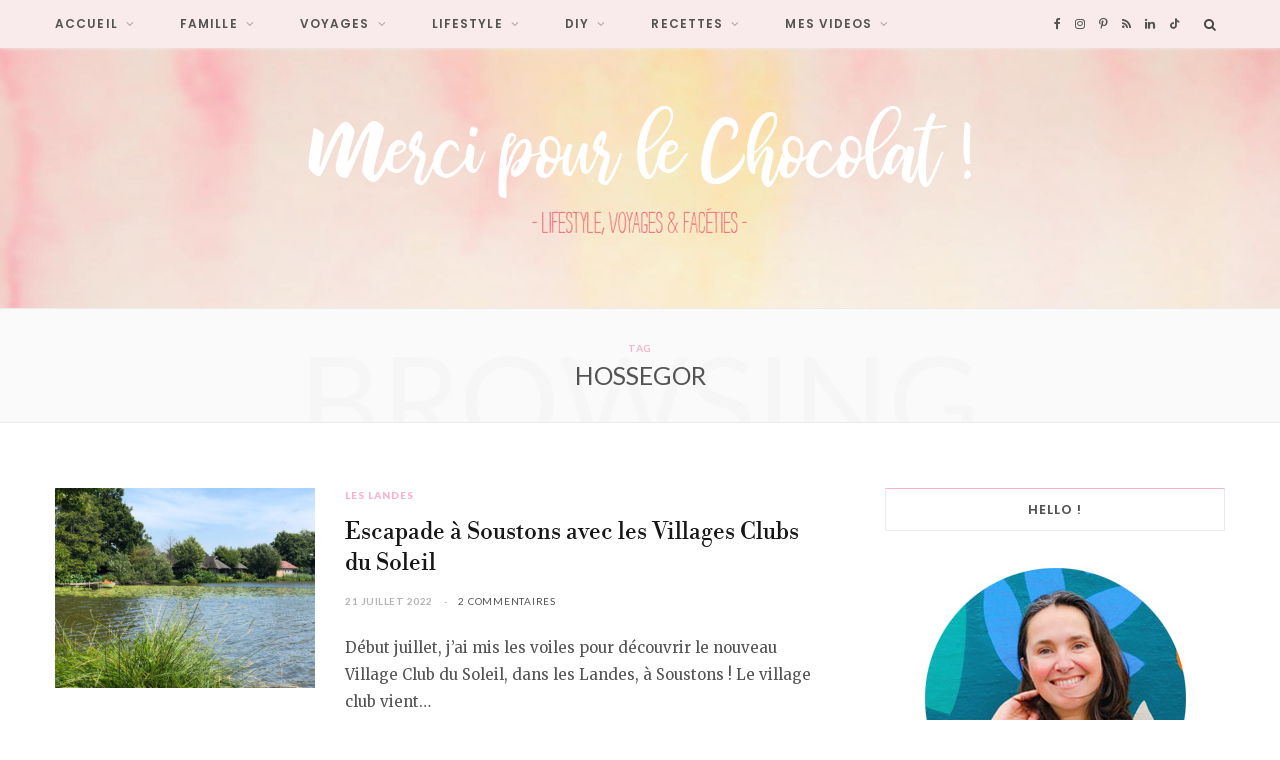

--- FILE ---
content_type: text/html; charset=UTF-8
request_url: https://www.mercipourlechocolat.fr/tag/hossegor/
body_size: 18245
content:
<!DOCTYPE html>
<html dir="ltr" lang="fr-FR" prefix="og: https://ogp.me/ns#">

<head>

	<meta charset="UTF-8" />
	<meta http-equiv="x-ua-compatible" content="ie=edge" />
	<meta name="viewport" content="width=device-width, initial-scale=1" />
	<link rel="pingback" href="https://www.mercipourlechocolat.fr/xmlrpc.php" />
	<link rel="profile" href="https://gmpg.org/xfn/11" />
	
	<title>Hossegor | Merci pour le chocolat !</title>

		<!-- All in One SEO 4.5.7.3 - aioseo.com -->
		<meta name="robots" content="noindex, max-snippet:-1, max-image-preview:large, max-video-preview:-1" />
		<link rel="canonical" href="https://www.mercipourlechocolat.fr/tag/hossegor/" />
		<meta name="generator" content="All in One SEO (AIOSEO) 4.5.7.3" />
		<script type="application/ld+json" class="aioseo-schema">
			{"@context":"https:\/\/schema.org","@graph":[{"@type":"BreadcrumbList","@id":"https:\/\/www.mercipourlechocolat.fr\/tag\/hossegor\/#breadcrumblist","itemListElement":[{"@type":"ListItem","@id":"https:\/\/www.mercipourlechocolat.fr\/#listItem","position":1,"name":"Domicile","item":"https:\/\/www.mercipourlechocolat.fr\/","nextItem":"https:\/\/www.mercipourlechocolat.fr\/tag\/hossegor\/#listItem"},{"@type":"ListItem","@id":"https:\/\/www.mercipourlechocolat.fr\/tag\/hossegor\/#listItem","position":2,"name":"Hossegor","previousItem":"https:\/\/www.mercipourlechocolat.fr\/#listItem"}]},{"@type":"CollectionPage","@id":"https:\/\/www.mercipourlechocolat.fr\/tag\/hossegor\/#collectionpage","url":"https:\/\/www.mercipourlechocolat.fr\/tag\/hossegor\/","name":"Hossegor | Merci pour le chocolat !","inLanguage":"fr-FR","isPartOf":{"@id":"https:\/\/www.mercipourlechocolat.fr\/#website"},"breadcrumb":{"@id":"https:\/\/www.mercipourlechocolat.fr\/tag\/hossegor\/#breadcrumblist"}},{"@type":"Organization","@id":"https:\/\/www.mercipourlechocolat.fr\/#organization","name":"Merci pour le chocolat !","url":"https:\/\/www.mercipourlechocolat.fr\/"},{"@type":"WebSite","@id":"https:\/\/www.mercipourlechocolat.fr\/#website","url":"https:\/\/www.mercipourlechocolat.fr\/","name":"Merci pour le chocolat !","description":"Blog lifestyle, voyage, famille et bonne humeur !","inLanguage":"fr-FR","publisher":{"@id":"https:\/\/www.mercipourlechocolat.fr\/#organization"}}]}
		</script>
		<!-- All in One SEO -->

<link rel='dns-prefetch' href='//fonts.googleapis.com' />
<link rel="alternate" type="application/rss+xml" title="Merci pour le chocolat ! &raquo; Flux" href="https://www.mercipourlechocolat.fr/feed/" />
<link rel="alternate" type="application/rss+xml" title="Merci pour le chocolat ! &raquo; Flux des commentaires" href="https://www.mercipourlechocolat.fr/comments/feed/" />
<link rel="alternate" type="application/rss+xml" title="Merci pour le chocolat ! &raquo; Flux de l’étiquette Hossegor" href="https://www.mercipourlechocolat.fr/tag/hossegor/feed/" />
<script type="text/javascript">
/* <![CDATA[ */
window._wpemojiSettings = {"baseUrl":"https:\/\/s.w.org\/images\/core\/emoji\/14.0.0\/72x72\/","ext":".png","svgUrl":"https:\/\/s.w.org\/images\/core\/emoji\/14.0.0\/svg\/","svgExt":".svg","source":{"concatemoji":"https:\/\/www.mercipourlechocolat.fr\/wp-includes\/js\/wp-emoji-release.min.js?ver=6.4.7"}};
/*! This file is auto-generated */
!function(i,n){var o,s,e;function c(e){try{var t={supportTests:e,timestamp:(new Date).valueOf()};sessionStorage.setItem(o,JSON.stringify(t))}catch(e){}}function p(e,t,n){e.clearRect(0,0,e.canvas.width,e.canvas.height),e.fillText(t,0,0);var t=new Uint32Array(e.getImageData(0,0,e.canvas.width,e.canvas.height).data),r=(e.clearRect(0,0,e.canvas.width,e.canvas.height),e.fillText(n,0,0),new Uint32Array(e.getImageData(0,0,e.canvas.width,e.canvas.height).data));return t.every(function(e,t){return e===r[t]})}function u(e,t,n){switch(t){case"flag":return n(e,"\ud83c\udff3\ufe0f\u200d\u26a7\ufe0f","\ud83c\udff3\ufe0f\u200b\u26a7\ufe0f")?!1:!n(e,"\ud83c\uddfa\ud83c\uddf3","\ud83c\uddfa\u200b\ud83c\uddf3")&&!n(e,"\ud83c\udff4\udb40\udc67\udb40\udc62\udb40\udc65\udb40\udc6e\udb40\udc67\udb40\udc7f","\ud83c\udff4\u200b\udb40\udc67\u200b\udb40\udc62\u200b\udb40\udc65\u200b\udb40\udc6e\u200b\udb40\udc67\u200b\udb40\udc7f");case"emoji":return!n(e,"\ud83e\udef1\ud83c\udffb\u200d\ud83e\udef2\ud83c\udfff","\ud83e\udef1\ud83c\udffb\u200b\ud83e\udef2\ud83c\udfff")}return!1}function f(e,t,n){var r="undefined"!=typeof WorkerGlobalScope&&self instanceof WorkerGlobalScope?new OffscreenCanvas(300,150):i.createElement("canvas"),a=r.getContext("2d",{willReadFrequently:!0}),o=(a.textBaseline="top",a.font="600 32px Arial",{});return e.forEach(function(e){o[e]=t(a,e,n)}),o}function t(e){var t=i.createElement("script");t.src=e,t.defer=!0,i.head.appendChild(t)}"undefined"!=typeof Promise&&(o="wpEmojiSettingsSupports",s=["flag","emoji"],n.supports={everything:!0,everythingExceptFlag:!0},e=new Promise(function(e){i.addEventListener("DOMContentLoaded",e,{once:!0})}),new Promise(function(t){var n=function(){try{var e=JSON.parse(sessionStorage.getItem(o));if("object"==typeof e&&"number"==typeof e.timestamp&&(new Date).valueOf()<e.timestamp+604800&&"object"==typeof e.supportTests)return e.supportTests}catch(e){}return null}();if(!n){if("undefined"!=typeof Worker&&"undefined"!=typeof OffscreenCanvas&&"undefined"!=typeof URL&&URL.createObjectURL&&"undefined"!=typeof Blob)try{var e="postMessage("+f.toString()+"("+[JSON.stringify(s),u.toString(),p.toString()].join(",")+"));",r=new Blob([e],{type:"text/javascript"}),a=new Worker(URL.createObjectURL(r),{name:"wpTestEmojiSupports"});return void(a.onmessage=function(e){c(n=e.data),a.terminate(),t(n)})}catch(e){}c(n=f(s,u,p))}t(n)}).then(function(e){for(var t in e)n.supports[t]=e[t],n.supports.everything=n.supports.everything&&n.supports[t],"flag"!==t&&(n.supports.everythingExceptFlag=n.supports.everythingExceptFlag&&n.supports[t]);n.supports.everythingExceptFlag=n.supports.everythingExceptFlag&&!n.supports.flag,n.DOMReady=!1,n.readyCallback=function(){n.DOMReady=!0}}).then(function(){return e}).then(function(){var e;n.supports.everything||(n.readyCallback(),(e=n.source||{}).concatemoji?t(e.concatemoji):e.wpemoji&&e.twemoji&&(t(e.twemoji),t(e.wpemoji)))}))}((window,document),window._wpemojiSettings);
/* ]]> */
</script>
<link rel='stylesheet' id='cheerup-core-css' href='https://www.mercipourlechocolat.fr/wp-content/themes/cheerup/style.css?ver=8.0.1' type='text/css' media='all' />
<style id='wp-emoji-styles-inline-css' type='text/css'>

	img.wp-smiley, img.emoji {
		display: inline !important;
		border: none !important;
		box-shadow: none !important;
		height: 1em !important;
		width: 1em !important;
		margin: 0 0.07em !important;
		vertical-align: -0.1em !important;
		background: none !important;
		padding: 0 !important;
	}
</style>
<link rel='stylesheet' id='wp-block-library-css' href='https://www.mercipourlechocolat.fr/wp-includes/css/dist/block-library/style.min.css?ver=6.4.7' type='text/css' media='all' />
<style id='classic-theme-styles-inline-css' type='text/css'>
/*! This file is auto-generated */
.wp-block-button__link{color:#fff;background-color:#32373c;border-radius:9999px;box-shadow:none;text-decoration:none;padding:calc(.667em + 2px) calc(1.333em + 2px);font-size:1.125em}.wp-block-file__button{background:#32373c;color:#fff;text-decoration:none}
</style>
<style id='global-styles-inline-css' type='text/css'>
body{--wp--preset--color--black: #000000;--wp--preset--color--cyan-bluish-gray: #abb8c3;--wp--preset--color--white: #ffffff;--wp--preset--color--pale-pink: #f78da7;--wp--preset--color--vivid-red: #cf2e2e;--wp--preset--color--luminous-vivid-orange: #ff6900;--wp--preset--color--luminous-vivid-amber: #fcb900;--wp--preset--color--light-green-cyan: #7bdcb5;--wp--preset--color--vivid-green-cyan: #00d084;--wp--preset--color--pale-cyan-blue: #8ed1fc;--wp--preset--color--vivid-cyan-blue: #0693e3;--wp--preset--color--vivid-purple: #9b51e0;--wp--preset--gradient--vivid-cyan-blue-to-vivid-purple: linear-gradient(135deg,rgba(6,147,227,1) 0%,rgb(155,81,224) 100%);--wp--preset--gradient--light-green-cyan-to-vivid-green-cyan: linear-gradient(135deg,rgb(122,220,180) 0%,rgb(0,208,130) 100%);--wp--preset--gradient--luminous-vivid-amber-to-luminous-vivid-orange: linear-gradient(135deg,rgba(252,185,0,1) 0%,rgba(255,105,0,1) 100%);--wp--preset--gradient--luminous-vivid-orange-to-vivid-red: linear-gradient(135deg,rgba(255,105,0,1) 0%,rgb(207,46,46) 100%);--wp--preset--gradient--very-light-gray-to-cyan-bluish-gray: linear-gradient(135deg,rgb(238,238,238) 0%,rgb(169,184,195) 100%);--wp--preset--gradient--cool-to-warm-spectrum: linear-gradient(135deg,rgb(74,234,220) 0%,rgb(151,120,209) 20%,rgb(207,42,186) 40%,rgb(238,44,130) 60%,rgb(251,105,98) 80%,rgb(254,248,76) 100%);--wp--preset--gradient--blush-light-purple: linear-gradient(135deg,rgb(255,206,236) 0%,rgb(152,150,240) 100%);--wp--preset--gradient--blush-bordeaux: linear-gradient(135deg,rgb(254,205,165) 0%,rgb(254,45,45) 50%,rgb(107,0,62) 100%);--wp--preset--gradient--luminous-dusk: linear-gradient(135deg,rgb(255,203,112) 0%,rgb(199,81,192) 50%,rgb(65,88,208) 100%);--wp--preset--gradient--pale-ocean: linear-gradient(135deg,rgb(255,245,203) 0%,rgb(182,227,212) 50%,rgb(51,167,181) 100%);--wp--preset--gradient--electric-grass: linear-gradient(135deg,rgb(202,248,128) 0%,rgb(113,206,126) 100%);--wp--preset--gradient--midnight: linear-gradient(135deg,rgb(2,3,129) 0%,rgb(40,116,252) 100%);--wp--preset--font-size--small: 13px;--wp--preset--font-size--medium: 20px;--wp--preset--font-size--large: 36px;--wp--preset--font-size--x-large: 42px;--wp--preset--spacing--20: 0.44rem;--wp--preset--spacing--30: 0.67rem;--wp--preset--spacing--40: 1rem;--wp--preset--spacing--50: 1.5rem;--wp--preset--spacing--60: 2.25rem;--wp--preset--spacing--70: 3.38rem;--wp--preset--spacing--80: 5.06rem;--wp--preset--shadow--natural: 6px 6px 9px rgba(0, 0, 0, 0.2);--wp--preset--shadow--deep: 12px 12px 50px rgba(0, 0, 0, 0.4);--wp--preset--shadow--sharp: 6px 6px 0px rgba(0, 0, 0, 0.2);--wp--preset--shadow--outlined: 6px 6px 0px -3px rgba(255, 255, 255, 1), 6px 6px rgba(0, 0, 0, 1);--wp--preset--shadow--crisp: 6px 6px 0px rgba(0, 0, 0, 1);}:where(.is-layout-flex){gap: 0.5em;}:where(.is-layout-grid){gap: 0.5em;}body .is-layout-flow > .alignleft{float: left;margin-inline-start: 0;margin-inline-end: 2em;}body .is-layout-flow > .alignright{float: right;margin-inline-start: 2em;margin-inline-end: 0;}body .is-layout-flow > .aligncenter{margin-left: auto !important;margin-right: auto !important;}body .is-layout-constrained > .alignleft{float: left;margin-inline-start: 0;margin-inline-end: 2em;}body .is-layout-constrained > .alignright{float: right;margin-inline-start: 2em;margin-inline-end: 0;}body .is-layout-constrained > .aligncenter{margin-left: auto !important;margin-right: auto !important;}body .is-layout-constrained > :where(:not(.alignleft):not(.alignright):not(.alignfull)){max-width: var(--wp--style--global--content-size);margin-left: auto !important;margin-right: auto !important;}body .is-layout-constrained > .alignwide{max-width: var(--wp--style--global--wide-size);}body .is-layout-flex{display: flex;}body .is-layout-flex{flex-wrap: wrap;align-items: center;}body .is-layout-flex > *{margin: 0;}body .is-layout-grid{display: grid;}body .is-layout-grid > *{margin: 0;}:where(.wp-block-columns.is-layout-flex){gap: 2em;}:where(.wp-block-columns.is-layout-grid){gap: 2em;}:where(.wp-block-post-template.is-layout-flex){gap: 1.25em;}:where(.wp-block-post-template.is-layout-grid){gap: 1.25em;}.has-black-color{color: var(--wp--preset--color--black) !important;}.has-cyan-bluish-gray-color{color: var(--wp--preset--color--cyan-bluish-gray) !important;}.has-white-color{color: var(--wp--preset--color--white) !important;}.has-pale-pink-color{color: var(--wp--preset--color--pale-pink) !important;}.has-vivid-red-color{color: var(--wp--preset--color--vivid-red) !important;}.has-luminous-vivid-orange-color{color: var(--wp--preset--color--luminous-vivid-orange) !important;}.has-luminous-vivid-amber-color{color: var(--wp--preset--color--luminous-vivid-amber) !important;}.has-light-green-cyan-color{color: var(--wp--preset--color--light-green-cyan) !important;}.has-vivid-green-cyan-color{color: var(--wp--preset--color--vivid-green-cyan) !important;}.has-pale-cyan-blue-color{color: var(--wp--preset--color--pale-cyan-blue) !important;}.has-vivid-cyan-blue-color{color: var(--wp--preset--color--vivid-cyan-blue) !important;}.has-vivid-purple-color{color: var(--wp--preset--color--vivid-purple) !important;}.has-black-background-color{background-color: var(--wp--preset--color--black) !important;}.has-cyan-bluish-gray-background-color{background-color: var(--wp--preset--color--cyan-bluish-gray) !important;}.has-white-background-color{background-color: var(--wp--preset--color--white) !important;}.has-pale-pink-background-color{background-color: var(--wp--preset--color--pale-pink) !important;}.has-vivid-red-background-color{background-color: var(--wp--preset--color--vivid-red) !important;}.has-luminous-vivid-orange-background-color{background-color: var(--wp--preset--color--luminous-vivid-orange) !important;}.has-luminous-vivid-amber-background-color{background-color: var(--wp--preset--color--luminous-vivid-amber) !important;}.has-light-green-cyan-background-color{background-color: var(--wp--preset--color--light-green-cyan) !important;}.has-vivid-green-cyan-background-color{background-color: var(--wp--preset--color--vivid-green-cyan) !important;}.has-pale-cyan-blue-background-color{background-color: var(--wp--preset--color--pale-cyan-blue) !important;}.has-vivid-cyan-blue-background-color{background-color: var(--wp--preset--color--vivid-cyan-blue) !important;}.has-vivid-purple-background-color{background-color: var(--wp--preset--color--vivid-purple) !important;}.has-black-border-color{border-color: var(--wp--preset--color--black) !important;}.has-cyan-bluish-gray-border-color{border-color: var(--wp--preset--color--cyan-bluish-gray) !important;}.has-white-border-color{border-color: var(--wp--preset--color--white) !important;}.has-pale-pink-border-color{border-color: var(--wp--preset--color--pale-pink) !important;}.has-vivid-red-border-color{border-color: var(--wp--preset--color--vivid-red) !important;}.has-luminous-vivid-orange-border-color{border-color: var(--wp--preset--color--luminous-vivid-orange) !important;}.has-luminous-vivid-amber-border-color{border-color: var(--wp--preset--color--luminous-vivid-amber) !important;}.has-light-green-cyan-border-color{border-color: var(--wp--preset--color--light-green-cyan) !important;}.has-vivid-green-cyan-border-color{border-color: var(--wp--preset--color--vivid-green-cyan) !important;}.has-pale-cyan-blue-border-color{border-color: var(--wp--preset--color--pale-cyan-blue) !important;}.has-vivid-cyan-blue-border-color{border-color: var(--wp--preset--color--vivid-cyan-blue) !important;}.has-vivid-purple-border-color{border-color: var(--wp--preset--color--vivid-purple) !important;}.has-vivid-cyan-blue-to-vivid-purple-gradient-background{background: var(--wp--preset--gradient--vivid-cyan-blue-to-vivid-purple) !important;}.has-light-green-cyan-to-vivid-green-cyan-gradient-background{background: var(--wp--preset--gradient--light-green-cyan-to-vivid-green-cyan) !important;}.has-luminous-vivid-amber-to-luminous-vivid-orange-gradient-background{background: var(--wp--preset--gradient--luminous-vivid-amber-to-luminous-vivid-orange) !important;}.has-luminous-vivid-orange-to-vivid-red-gradient-background{background: var(--wp--preset--gradient--luminous-vivid-orange-to-vivid-red) !important;}.has-very-light-gray-to-cyan-bluish-gray-gradient-background{background: var(--wp--preset--gradient--very-light-gray-to-cyan-bluish-gray) !important;}.has-cool-to-warm-spectrum-gradient-background{background: var(--wp--preset--gradient--cool-to-warm-spectrum) !important;}.has-blush-light-purple-gradient-background{background: var(--wp--preset--gradient--blush-light-purple) !important;}.has-blush-bordeaux-gradient-background{background: var(--wp--preset--gradient--blush-bordeaux) !important;}.has-luminous-dusk-gradient-background{background: var(--wp--preset--gradient--luminous-dusk) !important;}.has-pale-ocean-gradient-background{background: var(--wp--preset--gradient--pale-ocean) !important;}.has-electric-grass-gradient-background{background: var(--wp--preset--gradient--electric-grass) !important;}.has-midnight-gradient-background{background: var(--wp--preset--gradient--midnight) !important;}.has-small-font-size{font-size: var(--wp--preset--font-size--small) !important;}.has-medium-font-size{font-size: var(--wp--preset--font-size--medium) !important;}.has-large-font-size{font-size: var(--wp--preset--font-size--large) !important;}.has-x-large-font-size{font-size: var(--wp--preset--font-size--x-large) !important;}
.wp-block-navigation a:where(:not(.wp-element-button)){color: inherit;}
:where(.wp-block-post-template.is-layout-flex){gap: 1.25em;}:where(.wp-block-post-template.is-layout-grid){gap: 1.25em;}
:where(.wp-block-columns.is-layout-flex){gap: 2em;}:where(.wp-block-columns.is-layout-grid){gap: 2em;}
.wp-block-pullquote{font-size: 1.5em;line-height: 1.6;}
</style>
<link rel='stylesheet' id='cptch_stylesheet-css' href='https://www.mercipourlechocolat.fr/wp-content/plugins/captcha1/css/front_end_style.css?ver=4.4.5' type='text/css' media='all' />
<link rel='stylesheet' id='dashicons-css' href='https://www.mercipourlechocolat.fr/wp-includes/css/dashicons.min.css?ver=6.4.7' type='text/css' media='all' />
<link rel='stylesheet' id='cptch_desktop_style-css' href='https://www.mercipourlechocolat.fr/wp-content/plugins/captcha1/css/desktop_style.css?ver=4.4.5' type='text/css' media='all' />
<link rel='stylesheet' id='contact-form-7-css' href='https://www.mercipourlechocolat.fr/wp-content/plugins/contact-form-7/includes/css/styles.css?ver=5.8.7' type='text/css' media='all' />
<link rel='stylesheet' id='sbtt-style-css' href='https://www.mercipourlechocolat.fr/wp-content/plugins/simple-back-to-top//css/sbtt-front.css?ver=6.4.7' type='text/css' media='all' />
<link rel='stylesheet' id='stcr-font-awesome-css' href='https://www.mercipourlechocolat.fr/wp-content/plugins/subscribe-to-comments-reloaded/includes/css/font-awesome.min.css?ver=6.4.7' type='text/css' media='all' />
<link rel='stylesheet' id='stcr-style-css' href='https://www.mercipourlechocolat.fr/wp-content/plugins/subscribe-to-comments-reloaded/includes/css/stcr-style.css?ver=6.4.7' type='text/css' media='all' />
<link rel='stylesheet' id='wpnextpreviouslink-public-css' href='https://www.mercipourlechocolat.fr/wp-content/plugins/wpnextpreviouslink/assets/css/wpnextpreviouslink-public.css?ver=2.7.1' type='text/css' media='all' />
<link rel='stylesheet' id='cheerup-fonts-css' href='https://fonts.googleapis.com/css?family=Lato%3A400%2C500%2C700%2C900%7CMerriweather%3A300italic' type='text/css' media='all' />
<link rel='stylesheet' id='cheerup-icons-css' href='https://www.mercipourlechocolat.fr/wp-content/themes/cheerup/css/icons/icons.css?ver=8.0.1' type='text/css' media='all' />
<link rel='stylesheet' id='cheerup-lightbox-css' href='https://www.mercipourlechocolat.fr/wp-content/themes/cheerup/css/lightbox.css?ver=8.0.1' type='text/css' media='all' />
<link rel='stylesheet' id='cheerup-skin-css' href='https://www.mercipourlechocolat.fr/wp-content/themes/cheerup/css/skin-beauty.css?ver=8.0.1' type='text/css' media='all' />
<link rel='stylesheet' id='cheerup-font-libre-bodoni-css' href='https://www.mercipourlechocolat.fr/wp-content/themes/cheerup/css/fonts/libre-bodoni.css?ver=8.0.1' type='text/css' media='all' />
<link rel='stylesheet' id='cheerup-child-css' href='https://www.mercipourlechocolat.fr/wp-content/themes/cheerup-child/style.css?ver=6.4.7' type='text/css' media='all' />
<style id='cheerup-child-inline-css' type='text/css'>
:root { --text-font: "Lato", system-ui, -apple-system, "Segoe UI", Arial, sans-serif;
--body-font: "Lato", system-ui, -apple-system, "Segoe UI", Arial, sans-serif; }
.sidebar .widget-title .title { font-family: "Poppins", system-ui, -apple-system, "Segoe UI", Arial, sans-serif; font-size: 13px; font-weight: 600; }
.main-head > .inner { background-repeat: no-repeat; background-position: center center; background-size: cover; background-image: url(https://www.mercipourlechocolat.fr/wp-content/uploads/2017/09/backgroundMPLC-1.jpg); }
.top-bar.light { --topbar-bg: #f9ebeb; --topbar-bc: #f9ebeb; }
.navigation:not(.inline) .menu > li > a { font-family: "Poppins", system-ui, -apple-system, "Segoe UI", Arial, sans-serif; font-size: 12px; font-weight: 600; }
.navigation:not(.inline) .menu > li li a { font-family: "Poppins", system-ui, -apple-system, "Segoe UI", Arial, sans-serif; font-size: 12px; font-weight: 600; }
.main-head:not(.simple):not(.compact):not(.logo-left) .title { padding-top: 50px !important; padding-bottom: 50px !important; }
.main-footer .upper-footer { background-color: #f9ebeb; border-top: none; }
.main-footer .lower-footer { background-color: #f9ebeb; border-top: none; }
.entry-content { font-family: "Merriweather", system-ui, -apple-system, "Segoe UI", Arial, sans-serif; font-size: 15px; font-weight: 400; }
.post-content h6 { font-size: 12px; }
.post-excerpt { font-family: "Merriweather", system-ui, -apple-system, "Segoe UI", Arial, sans-serif; font-size: 15px; font-weight: 400; }
@media (min-width: 940px) and (max-width: 1200px) { .navigation:not(.inline) .menu > li > a { font-size: calc(10px + (12px - 10px) * .7); } }


</style>
<link rel='stylesheet' id='cheerup-gfonts-custom-css' href='https://fonts.googleapis.com/css?family=Lato%3A400%2C500%2C600%2C700%7CPoppins%3A600%7CMerriweather%3A400' type='text/css' media='all' />
<script type="text/javascript" id="cheerup-lazy-inline-js-after">
/* <![CDATA[ */
/**
 * @copyright ThemeSphere
 * @preserve
 */
var BunyadLazy={};BunyadLazy.load=function(){function a(e,n){var t={};e.dataset.bgset&&e.dataset.sizes?(t.sizes=e.dataset.sizes,t.srcset=e.dataset.bgset):t.src=e.dataset.bgsrc,function(t){var a=t.dataset.ratio;if(0<a){const e=t.parentElement;if(e.classList.contains("media-ratio")){const n=e.style;n.getPropertyValue("--a-ratio")||(n.paddingBottom=100/a+"%")}}}(e);var a,o=document.createElement("img");for(a in o.onload=function(){var t="url('"+(o.currentSrc||o.src)+"')",a=e.style;a.backgroundImage!==t&&requestAnimationFrame(()=>{a.backgroundImage=t,n&&n()}),o.onload=null,o.onerror=null,o=null},o.onerror=o.onload,t)o.setAttribute(a,t[a]);o&&o.complete&&0<o.naturalWidth&&o.onload&&o.onload()}function e(t){t.dataset.loaded||a(t,()=>{document.dispatchEvent(new Event("lazyloaded")),t.dataset.loaded=1})}function n(t){"complete"===document.readyState?t():window.addEventListener("load",t)}return{initEarly:function(){var t,a=()=>{document.querySelectorAll(".img.bg-cover:not(.lazyload)").forEach(e)};"complete"!==document.readyState?(t=setInterval(a,150),n(()=>{a(),clearInterval(t)})):a()},callOnLoad:n,initBgImages:function(t){t&&n(()=>{document.querySelectorAll(".img.bg-cover").forEach(e)})},bgLoad:a}}(),BunyadLazy.load.initEarly();
/* ]]> */
</script>
<script type="text/javascript" src="https://www.mercipourlechocolat.fr/wp-includes/js/jquery/jquery.min.js?ver=3.7.1" id="jquery-core-js"></script>
<script type="text/javascript" src="https://www.mercipourlechocolat.fr/wp-includes/js/jquery/jquery-migrate.min.js?ver=3.4.1" id="jquery-migrate-js"></script>
<script type="text/javascript" id="sbtt-scripts-js-extra">
/* <![CDATA[ */
var sbttback = {"sbttimg":"https:\/\/www.mercipourlechocolat.fr\/wp-content\/plugins\/simple-back-to-top\/images\/backtotop.png"};
/* ]]> */
</script>
<script type="text/javascript" src="https://www.mercipourlechocolat.fr/wp-content/plugins/simple-back-to-top//js/sbtt.js?ver=6.4.7" id="sbtt-scripts-js"></script>
<link rel="https://api.w.org/" href="https://www.mercipourlechocolat.fr/wp-json/" /><link rel="alternate" type="application/json" href="https://www.mercipourlechocolat.fr/wp-json/wp/v2/tags/3411" /><link rel="EditURI" type="application/rsd+xml" title="RSD" href="https://www.mercipourlechocolat.fr/xmlrpc.php?rsd" />
<meta name="generator" content="WordPress 6.4.7" />
<script>var Sphere_Plugin = {"ajaxurl":"https:\/\/www.mercipourlechocolat.fr\/wp-admin\/admin-ajax.php"};</script><style type="text/css">.broken_link, a.broken_link {
	text-decoration: line-through;
}</style>
</head>

<body data-rsssl=1 class="archive tag tag-hossegor tag-3411 right-sidebar skin-beauty">


<div class="main-wrap">

	
	
	<header id="main-head" class="main-head alt has-bg search-alt">
	
		
	<div class="top-bar light cf">
	
		<div class="top-bar-content ts-contain" data-sticky-bar="1">
			<div class="wrap cf">
			
			<span class="mobile-nav"><i class="tsi tsi-bars"></i></span>
			
			
	
		<ul class="social-icons cf">
		
					
			<li><a href="https://www.facebook.com/mercipourlechocolat" class="tsi tsi-facebook" target="_blank"><span class="visuallyhidden">Facebook</span></a></li>
									
					
			<li><a href="https://instagram.com/mpchoco" class="tsi tsi-instagram" target="_blank"><span class="visuallyhidden">Instagram</span></a></li>
									
					
			<li><a href="https://pinterest.com/mpchoco/" class="tsi tsi-pinterest-p" target="_blank"><span class="visuallyhidden">Pinterest</span></a></li>
									
					
			<li><a href="#" class="tsi tsi-rss" target="_blank"><span class="visuallyhidden">RSS</span></a></li>
									
					
			<li><a href="https://www.linkedin.com/in/celinedupont-mercipourlechocolat/" class="tsi tsi-linkedin" target="_blank"><span class="visuallyhidden">LinkedIn</span></a></li>
									
					
			<li><a href="https://www.tiktok.com/@mpchoco" class="tsi tsi-tiktok" target="_blank"><span class="visuallyhidden">TikTok</span></a></li>
									
					
		</ul>
	
				
							
										
				<nav class="navigation navigation-main nav-relative light">					
					<div class="menu-post-it-container"><ul id="menu-post-it" class="menu"><li id="menu-item-40264" class="menu-item menu-item-type-taxonomy menu-item-object-category menu-cat-101 menu-item-has-children item-mega-menu menu-item-40264"><a href="https://www.mercipourlechocolat.fr/category/une/">Accueil</a><div class="sub-menu mega-menu wrap">

		
	
	<section class="column recent-posts">

			
<div class="posts-wrap" data-posts="5" data-id="101" data-page="1" data-pages="577">
	<div class="ts-row cf posts posts-1">

		
		<div class="column one-fifth post">
			
			<a href="https://www.mercipourlechocolat.fr/2025/12/29/calendrier-2026-minimaliste-a-imprimer-et-a-customiser/" class="image-link media-ratio ratio-3-2"><span data-bgsrc="https://www.mercipourlechocolat.fr/wp-content/uploads/2024/12/CALENDRIER-EDITION-2026-768x512.png" class="img bg-cover wp-post-image attachment-cheerup-768 size-cheerup-768 lazyload" role="img" data-bgset="https://www.mercipourlechocolat.fr/wp-content/uploads/2024/12/CALENDRIER-EDITION-2026-768x512.png 768w, https://www.mercipourlechocolat.fr/wp-content/uploads/2024/12/CALENDRIER-EDITION-2026-550x367.png 550w, https://www.mercipourlechocolat.fr/wp-content/uploads/2024/12/CALENDRIER-EDITION-2026-1024x683.png 1024w, https://www.mercipourlechocolat.fr/wp-content/uploads/2024/12/CALENDRIER-EDITION-2026-175x117.png 175w, https://www.mercipourlechocolat.fr/wp-content/uploads/2024/12/CALENDRIER-EDITION-2026-450x300.png 450w, https://www.mercipourlechocolat.fr/wp-content/uploads/2024/12/CALENDRIER-EDITION-2026-1170x780.png 1170w, https://www.mercipourlechocolat.fr/wp-content/uploads/2024/12/CALENDRIER-EDITION-2026-270x180.png 270w, https://www.mercipourlechocolat.fr/wp-content/uploads/2024/12/CALENDRIER-EDITION-2026.png 1500w" data-sizes="(max-width: 270px) 100vw, 270px" aria-label="Calendrier 2026 minimaliste - à télécharger - 1 mois par page (via mercipourlechocolat) - usage commercial interdit"></span></a>			
			<a href="https://www.mercipourlechocolat.fr/2025/12/29/calendrier-2026-minimaliste-a-imprimer-et-a-customiser/" class="post-title">Calendrier 2026 minimaliste, à imprimer et à customiser !</a>
	
			<div class="post-meta post-meta-b has-below"><div class="below meta-below"><a href="https://www.mercipourlechocolat.fr/2025/12/29/calendrier-2026-minimaliste-a-imprimer-et-a-customiser/" class="meta-item date-link">
						<time class="post-date" datetime="2025-12-29T20:11:32+01:00">29 décembre 2025</time>
					</a></div></div>		</div>
		
		
		<div class="column one-fifth post">
			
			<a href="https://www.mercipourlechocolat.fr/2025/12/28/reprise-etudes-reconversion-professionnelle-50ans/" class="image-link media-ratio ratio-3-2"><span data-bgsrc="https://www.mercipourlechocolat.fr/wp-content/uploads/2025/11/reprise-etudes-768x512.jpg" class="img bg-cover wp-post-image attachment-cheerup-768 size-cheerup-768 lazyload" role="img" data-bgset="https://www.mercipourlechocolat.fr/wp-content/uploads/2025/11/reprise-etudes-768x512.jpg 768w, https://www.mercipourlechocolat.fr/wp-content/uploads/2025/11/reprise-etudes-550x367.jpg 550w, https://www.mercipourlechocolat.fr/wp-content/uploads/2025/11/reprise-etudes-1024x683.jpg 1024w, https://www.mercipourlechocolat.fr/wp-content/uploads/2025/11/reprise-etudes-175x117.jpg 175w, https://www.mercipourlechocolat.fr/wp-content/uploads/2025/11/reprise-etudes-450x300.jpg 450w, https://www.mercipourlechocolat.fr/wp-content/uploads/2025/11/reprise-etudes-1170x780.jpg 1170w, https://www.mercipourlechocolat.fr/wp-content/uploads/2025/11/reprise-etudes-270x180.jpg 270w, https://www.mercipourlechocolat.fr/wp-content/uploads/2025/11/reprise-etudes.jpg 1500w" data-sizes="(max-width: 270px) 100vw, 270px" title="J&rsquo;ai repris mes études !"></span></a>			
			<a href="https://www.mercipourlechocolat.fr/2025/12/28/reprise-etudes-reconversion-professionnelle-50ans/" class="post-title">J&rsquo;ai repris mes études !</a>
	
			<div class="post-meta post-meta-b has-below"><div class="below meta-below"><a href="https://www.mercipourlechocolat.fr/2025/12/28/reprise-etudes-reconversion-professionnelle-50ans/" class="meta-item date-link">
						<time class="post-date" datetime="2025-12-28T12:39:43+01:00">28 décembre 2025</time>
					</a></div></div>		</div>
		
		
		<div class="column one-fifth post">
			
			<a href="https://www.mercipourlechocolat.fr/2025/12/27/mariage-a-la-maison-idees-cosy-pour-reussir-vos-faire-parts/" class="image-link media-ratio ratio-3-2"><span data-bgsrc="https://www.mercipourlechocolat.fr/wp-content/uploads/2025/12/faire-part-mariage-photo-768x512.webp" class="img bg-cover wp-post-image attachment-cheerup-768 size-cheerup-768 lazyload" role="img" data-bgset="https://www.mercipourlechocolat.fr/wp-content/uploads/2025/12/faire-part-mariage-photo-768x512.webp 768w, https://www.mercipourlechocolat.fr/wp-content/uploads/2025/12/faire-part-mariage-photo-550x367.webp 550w, https://www.mercipourlechocolat.fr/wp-content/uploads/2025/12/faire-part-mariage-photo-175x117.webp 175w, https://www.mercipourlechocolat.fr/wp-content/uploads/2025/12/faire-part-mariage-photo-450x300.webp 450w, https://www.mercipourlechocolat.fr/wp-content/uploads/2025/12/faire-part-mariage-photo-270x180.webp 270w, https://www.mercipourlechocolat.fr/wp-content/uploads/2025/12/faire-part-mariage-photo.webp 900w" data-sizes="(max-width: 270px) 100vw, 270px" title="Mariage à la maison : idées cosy pour réussir vos faire-parts"></span></a>			
			<a href="https://www.mercipourlechocolat.fr/2025/12/27/mariage-a-la-maison-idees-cosy-pour-reussir-vos-faire-parts/" class="post-title">Mariage à la maison : idées cosy pour réussir vos faire-parts</a>
	
			<div class="post-meta post-meta-b has-below"><div class="below meta-below"><a href="https://www.mercipourlechocolat.fr/2025/12/27/mariage-a-la-maison-idees-cosy-pour-reussir-vos-faire-parts/" class="meta-item date-link">
						<time class="post-date" datetime="2025-12-27T13:26:03+01:00">27 décembre 2025</time>
					</a></div></div>		</div>
		
		
		<div class="column one-fifth post">
			
			<a href="https://www.mercipourlechocolat.fr/2025/10/21/cafe-en-grain-ou-capsules-quel-choix-privilegier/" class="image-link media-ratio ratio-3-2"><span data-bgsrc="https://www.mercipourlechocolat.fr/wp-content/uploads/2025/10/cafe-en-grain-ou-capsules-quel-choix-privilegier1.jpg" class="img bg-cover wp-post-image attachment-large size-large lazyload" role="img" data-bgset="https://www.mercipourlechocolat.fr/wp-content/uploads/2025/10/cafe-en-grain-ou-capsules-quel-choix-privilegier1.jpg 612w, https://www.mercipourlechocolat.fr/wp-content/uploads/2025/10/cafe-en-grain-ou-capsules-quel-choix-privilegier1-550x367.jpg 550w, https://www.mercipourlechocolat.fr/wp-content/uploads/2025/10/cafe-en-grain-ou-capsules-quel-choix-privilegier1-175x117.jpg 175w, https://www.mercipourlechocolat.fr/wp-content/uploads/2025/10/cafe-en-grain-ou-capsules-quel-choix-privilegier1-450x300.jpg 450w, https://www.mercipourlechocolat.fr/wp-content/uploads/2025/10/cafe-en-grain-ou-capsules-quel-choix-privilegier1-270x180.jpg 270w" data-sizes="(max-width: 270px) 100vw, 270px" title="Café en grain ou capsules : quel choix privilégier ?"></span></a>			
			<a href="https://www.mercipourlechocolat.fr/2025/10/21/cafe-en-grain-ou-capsules-quel-choix-privilegier/" class="post-title">Café en grain ou capsules : quel choix privilégier ?</a>
	
			<div class="post-meta post-meta-b has-below"><div class="below meta-below"><a href="https://www.mercipourlechocolat.fr/2025/10/21/cafe-en-grain-ou-capsules-quel-choix-privilegier/" class="meta-item date-link">
						<time class="post-date" datetime="2025-10-21T19:07:43+01:00">21 octobre 2025</time>
					</a></div></div>		</div>
		
		
		<div class="column one-fifth post">
			
			<a href="https://www.mercipourlechocolat.fr/2025/09/29/le-coin-lecture-cosy-pour-enfant-inspirations-douces-et-astuces-deco/" class="image-link media-ratio ratio-3-2"><span data-bgsrc="https://www.mercipourlechocolat.fr/wp-content/uploads/2025/09/pexels-lina-1741230-768x512.jpg" class="img bg-cover wp-post-image attachment-cheerup-768 size-cheerup-768 lazyload" role="img" data-bgset="https://www.mercipourlechocolat.fr/wp-content/uploads/2025/09/pexels-lina-1741230-768x512.jpg 768w, https://www.mercipourlechocolat.fr/wp-content/uploads/2025/09/pexels-lina-1741230-550x367.jpg 550w, https://www.mercipourlechocolat.fr/wp-content/uploads/2025/09/pexels-lina-1741230-1024x683.jpg 1024w, https://www.mercipourlechocolat.fr/wp-content/uploads/2025/09/pexels-lina-1741230-1536x1024.jpg 1536w, https://www.mercipourlechocolat.fr/wp-content/uploads/2025/09/pexels-lina-1741230-2048x1365.jpg 2048w, https://www.mercipourlechocolat.fr/wp-content/uploads/2025/09/pexels-lina-1741230-175x117.jpg 175w, https://www.mercipourlechocolat.fr/wp-content/uploads/2025/09/pexels-lina-1741230-450x300.jpg 450w, https://www.mercipourlechocolat.fr/wp-content/uploads/2025/09/pexels-lina-1741230-1170x780.jpg 1170w, https://www.mercipourlechocolat.fr/wp-content/uploads/2025/09/pexels-lina-1741230-270x180.jpg 270w" data-sizes="(max-width: 270px) 100vw, 270px" title="Le coin lecture cosy pour enfant, inspirations douces et astuces déco"></span></a>			
			<a href="https://www.mercipourlechocolat.fr/2025/09/29/le-coin-lecture-cosy-pour-enfant-inspirations-douces-et-astuces-deco/" class="post-title">Le coin lecture cosy pour enfant, inspirations douces et astuces déco</a>
	
			<div class="post-meta post-meta-b has-below"><div class="below meta-below"><a href="https://www.mercipourlechocolat.fr/2025/09/29/le-coin-lecture-cosy-pour-enfant-inspirations-douces-et-astuces-deco/" class="meta-item date-link">
						<time class="post-date" datetime="2025-09-29T06:00:03+01:00">29 septembre 2025</time>
					</a></div></div>		</div>
		
		</div>
</div>
		<div class="navigate">
			<a href="#" class="show-prev disabled"><i class="tsi tsi-angle-left"></i><span class="visuallyhidden">Previous</span></a>
			<a href="#" class="show-next"><i class="tsi tsi-angle-right"></i><span class="visuallyhidden">Next</span></a>
		</div>
		
	</section>

</div></li>
<li id="menu-item-17963" class="menu-item menu-item-type-taxonomy menu-item-object-category menu-cat-56 menu-item-has-children item-mega-menu menu-item-17963"><a href="https://www.mercipourlechocolat.fr/category/famille-story/">Famille</a><div class="sub-menu mega-menu wrap">

		
	
	<section class="column recent-posts">

			
<div class="posts-wrap" data-posts="5" data-id="56" data-page="1" data-pages="227">
	<div class="ts-row cf posts posts-1">

		
		<div class="column one-fifth post">
			
			<a href="https://www.mercipourlechocolat.fr/2025/12/28/reprise-etudes-reconversion-professionnelle-50ans/" class="image-link media-ratio ratio-3-2"><span data-bgsrc="https://www.mercipourlechocolat.fr/wp-content/uploads/2025/11/reprise-etudes-768x512.jpg" class="img bg-cover wp-post-image attachment-cheerup-768 size-cheerup-768 lazyload" role="img" data-bgset="https://www.mercipourlechocolat.fr/wp-content/uploads/2025/11/reprise-etudes-768x512.jpg 768w, https://www.mercipourlechocolat.fr/wp-content/uploads/2025/11/reprise-etudes-550x367.jpg 550w, https://www.mercipourlechocolat.fr/wp-content/uploads/2025/11/reprise-etudes-1024x683.jpg 1024w, https://www.mercipourlechocolat.fr/wp-content/uploads/2025/11/reprise-etudes-175x117.jpg 175w, https://www.mercipourlechocolat.fr/wp-content/uploads/2025/11/reprise-etudes-450x300.jpg 450w, https://www.mercipourlechocolat.fr/wp-content/uploads/2025/11/reprise-etudes-1170x780.jpg 1170w, https://www.mercipourlechocolat.fr/wp-content/uploads/2025/11/reprise-etudes-270x180.jpg 270w, https://www.mercipourlechocolat.fr/wp-content/uploads/2025/11/reprise-etudes.jpg 1500w" data-sizes="(max-width: 270px) 100vw, 270px" title="J&rsquo;ai repris mes études !"></span></a>			
			<a href="https://www.mercipourlechocolat.fr/2025/12/28/reprise-etudes-reconversion-professionnelle-50ans/" class="post-title">J&rsquo;ai repris mes études !</a>
	
			<div class="post-meta post-meta-b has-below"><div class="below meta-below"><a href="https://www.mercipourlechocolat.fr/2025/12/28/reprise-etudes-reconversion-professionnelle-50ans/" class="meta-item date-link">
						<time class="post-date" datetime="2025-12-28T12:39:43+01:00">28 décembre 2025</time>
					</a></div></div>		</div>
		
		
		<div class="column one-fifth post">
			
			<a href="https://www.mercipourlechocolat.fr/2025/04/13/changements-de-rythmes/" class="image-link media-ratio ratio-3-2"><span data-bgsrc="https://www.mercipourlechocolat.fr/wp-content/uploads/2025/04/fleursprunierdujapon_avril2025_03-768x512.jpg" class="img bg-cover wp-post-image attachment-cheerup-768 size-cheerup-768 lazyload" role="img" data-bgset="https://www.mercipourlechocolat.fr/wp-content/uploads/2025/04/fleursprunierdujapon_avril2025_03-768x512.jpg 768w, https://www.mercipourlechocolat.fr/wp-content/uploads/2025/04/fleursprunierdujapon_avril2025_03-550x367.jpg 550w, https://www.mercipourlechocolat.fr/wp-content/uploads/2025/04/fleursprunierdujapon_avril2025_03-1024x683.jpg 1024w, https://www.mercipourlechocolat.fr/wp-content/uploads/2025/04/fleursprunierdujapon_avril2025_03-1536x1024.jpg 1536w, https://www.mercipourlechocolat.fr/wp-content/uploads/2025/04/fleursprunierdujapon_avril2025_03-2048x1365.jpg 2048w, https://www.mercipourlechocolat.fr/wp-content/uploads/2025/04/fleursprunierdujapon_avril2025_03-175x117.jpg 175w, https://www.mercipourlechocolat.fr/wp-content/uploads/2025/04/fleursprunierdujapon_avril2025_03-450x300.jpg 450w, https://www.mercipourlechocolat.fr/wp-content/uploads/2025/04/fleursprunierdujapon_avril2025_03-1170x780.jpg 1170w, https://www.mercipourlechocolat.fr/wp-content/uploads/2025/04/fleursprunierdujapon_avril2025_03-270x180.jpg 270w" data-sizes="(max-width: 270px) 100vw, 270px" title="Changement(s) de rythme(s)"></span></a>			
			<a href="https://www.mercipourlechocolat.fr/2025/04/13/changements-de-rythmes/" class="post-title">Changement(s) de rythme(s)</a>
	
			<div class="post-meta post-meta-b has-below"><div class="below meta-below"><a href="https://www.mercipourlechocolat.fr/2025/04/13/changements-de-rythmes/" class="meta-item date-link">
						<time class="post-date" datetime="2025-04-13T18:45:03+01:00">13 avril 2025</time>
					</a></div></div>		</div>
		
		
		<div class="column one-fifth post">
			
			<a href="https://www.mercipourlechocolat.fr/2025/01/27/syndrome-nid-vide/" class="image-link media-ratio ratio-3-2"><span data-bgsrc="https://www.mercipourlechocolat.fr/wp-content/uploads/2025/01/nidvide-768x512.jpg" class="img bg-cover wp-post-image attachment-cheerup-768 size-cheerup-768 lazyload" role="img" data-bgset="https://www.mercipourlechocolat.fr/wp-content/uploads/2025/01/nidvide-768x512.jpg 768w, https://www.mercipourlechocolat.fr/wp-content/uploads/2025/01/nidvide-550x367.jpg 550w, https://www.mercipourlechocolat.fr/wp-content/uploads/2025/01/nidvide-1024x683.jpg 1024w, https://www.mercipourlechocolat.fr/wp-content/uploads/2025/01/nidvide-175x117.jpg 175w, https://www.mercipourlechocolat.fr/wp-content/uploads/2025/01/nidvide-450x300.jpg 450w, https://www.mercipourlechocolat.fr/wp-content/uploads/2025/01/nidvide-1170x780.jpg 1170w, https://www.mercipourlechocolat.fr/wp-content/uploads/2025/01/nidvide-270x180.jpg 270w, https://www.mercipourlechocolat.fr/wp-content/uploads/2025/01/nidvide.jpg 1500w" data-sizes="(max-width: 270px) 100vw, 270px" aria-label="nid vide"></span></a>			
			<a href="https://www.mercipourlechocolat.fr/2025/01/27/syndrome-nid-vide/" class="post-title">Le nid vide</a>
	
			<div class="post-meta post-meta-b has-below"><div class="below meta-below"><a href="https://www.mercipourlechocolat.fr/2025/01/27/syndrome-nid-vide/" class="meta-item date-link">
						<time class="post-date" datetime="2025-01-27T18:09:51+01:00">27 janvier 2025</time>
					</a></div></div>		</div>
		
		
		<div class="column one-fifth post">
			
			<a href="https://www.mercipourlechocolat.fr/2024/10/28/resultat-concours-internat-brest/" class="image-link media-ratio ratio-3-2"><span data-bgsrc="https://www.mercipourlechocolat.fr/wp-content/uploads/2024/10/remisediplomeclem2024_01-768x512.jpg" class="img bg-cover wp-post-image attachment-cheerup-768 size-cheerup-768 lazyload" role="img" data-bgset="https://www.mercipourlechocolat.fr/wp-content/uploads/2024/10/remisediplomeclem2024_01-768x512.jpg 768w, https://www.mercipourlechocolat.fr/wp-content/uploads/2024/10/remisediplomeclem2024_01-550x367.jpg 550w, https://www.mercipourlechocolat.fr/wp-content/uploads/2024/10/remisediplomeclem2024_01-1024x683.jpg 1024w, https://www.mercipourlechocolat.fr/wp-content/uploads/2024/10/remisediplomeclem2024_01-1536x1024.jpg 1536w, https://www.mercipourlechocolat.fr/wp-content/uploads/2024/10/remisediplomeclem2024_01-2048x1365.jpg 2048w, https://www.mercipourlechocolat.fr/wp-content/uploads/2024/10/remisediplomeclem2024_01-175x117.jpg 175w, https://www.mercipourlechocolat.fr/wp-content/uploads/2024/10/remisediplomeclem2024_01-450x300.jpg 450w, https://www.mercipourlechocolat.fr/wp-content/uploads/2024/10/remisediplomeclem2024_01-1170x780.jpg 1170w, https://www.mercipourlechocolat.fr/wp-content/uploads/2024/10/remisediplomeclem2024_01-270x180.jpg 270w" data-sizes="(max-width: 270px) 100vw, 270px" aria-label="remise diplôme faculté médecine brest - 2024"></span></a>			
			<a href="https://www.mercipourlechocolat.fr/2024/10/28/resultat-concours-internat-brest/" class="post-title">Médecin 👩‍🎓✨🩺</a>
	
			<div class="post-meta post-meta-b has-below"><div class="below meta-below"><a href="https://www.mercipourlechocolat.fr/2024/10/28/resultat-concours-internat-brest/" class="meta-item date-link">
						<time class="post-date" datetime="2024-10-28T11:11:31+01:00">28 octobre 2024</time>
					</a></div></div>		</div>
		
		
		<div class="column one-fifth post">
			
			<a href="https://www.mercipourlechocolat.fr/2024/09/05/2024-un-ete-entre-amis/" class="image-link media-ratio ratio-3-2"><span data-bgsrc="https://www.mercipourlechocolat.fr/wp-content/uploads/2024/09/ete2024_vacances01-2-768x512.jpg" class="img bg-cover wp-post-image attachment-cheerup-768 size-cheerup-768 lazyload" role="img" data-bgset="https://www.mercipourlechocolat.fr/wp-content/uploads/2024/09/ete2024_vacances01-2-768x512.jpg 768w, https://www.mercipourlechocolat.fr/wp-content/uploads/2024/09/ete2024_vacances01-2-550x367.jpg 550w, https://www.mercipourlechocolat.fr/wp-content/uploads/2024/09/ete2024_vacances01-2-1024x683.jpg 1024w, https://www.mercipourlechocolat.fr/wp-content/uploads/2024/09/ete2024_vacances01-2-175x117.jpg 175w, https://www.mercipourlechocolat.fr/wp-content/uploads/2024/09/ete2024_vacances01-2-450x300.jpg 450w, https://www.mercipourlechocolat.fr/wp-content/uploads/2024/09/ete2024_vacances01-2-1170x780.jpg 1170w, https://www.mercipourlechocolat.fr/wp-content/uploads/2024/09/ete2024_vacances01-2-270x180.jpg 270w, https://www.mercipourlechocolat.fr/wp-content/uploads/2024/09/ete2024_vacances01-2.jpg 1500w" data-sizes="(max-width: 270px) 100vw, 270px" title="2024, un été entre amis"></span></a>			
			<a href="https://www.mercipourlechocolat.fr/2024/09/05/2024-un-ete-entre-amis/" class="post-title">2024, un été entre amis</a>
	
			<div class="post-meta post-meta-b has-below"><div class="below meta-below"><a href="https://www.mercipourlechocolat.fr/2024/09/05/2024-un-ete-entre-amis/" class="meta-item date-link">
						<time class="post-date" datetime="2024-09-05T18:12:53+01:00">5 septembre 2024</time>
					</a></div></div>		</div>
		
		</div>
</div>
		<div class="navigate">
			<a href="#" class="show-prev disabled"><i class="tsi tsi-angle-left"></i><span class="visuallyhidden">Previous</span></a>
			<a href="#" class="show-next"><i class="tsi tsi-angle-right"></i><span class="visuallyhidden">Next</span></a>
		</div>
		
	</section>

</div></li>
<li id="menu-item-40266" class="menu-item menu-item-type-taxonomy menu-item-object-category menu-cat-103 menu-item-has-children item-mega-menu menu-item-40266"><a href="https://www.mercipourlechocolat.fr/category/carnets-de-voyage/">Voyages</a><div class="sub-menu mega-menu wrap">

		
	
	<section class="column recent-posts">

			
<div class="posts-wrap" data-posts="5" data-id="103" data-page="1" data-pages="89">
	<div class="ts-row cf posts posts-1">

		
		<div class="column one-fifth post">
			
			<a href="https://www.mercipourlechocolat.fr/2025/02/27/les-arcs-1800-ski-villages-clubs-du-soleil/" class="image-link media-ratio ratio-3-2"><span data-bgsrc="https://www.mercipourlechocolat.fr/wp-content/uploads/2025/02/VCS2025_LESARCS1800_24-768x512.jpg" class="img bg-cover wp-post-image attachment-cheerup-768 size-cheerup-768 lazyload" role="img" data-bgset="https://www.mercipourlechocolat.fr/wp-content/uploads/2025/02/VCS2025_LESARCS1800_24-768x512.jpg 768w, https://www.mercipourlechocolat.fr/wp-content/uploads/2025/02/VCS2025_LESARCS1800_24-550x367.jpg 550w, https://www.mercipourlechocolat.fr/wp-content/uploads/2025/02/VCS2025_LESARCS1800_24-1024x683.jpg 1024w, https://www.mercipourlechocolat.fr/wp-content/uploads/2025/02/VCS2025_LESARCS1800_24-175x117.jpg 175w, https://www.mercipourlechocolat.fr/wp-content/uploads/2025/02/VCS2025_LESARCS1800_24-450x300.jpg 450w, https://www.mercipourlechocolat.fr/wp-content/uploads/2025/02/VCS2025_LESARCS1800_24-1170x780.jpg 1170w, https://www.mercipourlechocolat.fr/wp-content/uploads/2025/02/VCS2025_LESARCS1800_24-270x180.jpg 270w, https://www.mercipourlechocolat.fr/wp-content/uploads/2025/02/VCS2025_LESARCS1800_24.jpg 1500w" data-sizes="(max-width: 270px) 100vw, 270px" aria-label="VILLAGES CLUBS DU SOLEIL LES ARCS 1800 - vacances ski famille &amp; amis"></span></a>			
			<a href="https://www.mercipourlechocolat.fr/2025/02/27/les-arcs-1800-ski-villages-clubs-du-soleil/" class="post-title">Les Arcs : notre semaine de ski avec les Villages Clubs du Soleil</a>
	
			<div class="post-meta post-meta-b has-below"><div class="below meta-below"><a href="https://www.mercipourlechocolat.fr/2025/02/27/les-arcs-1800-ski-villages-clubs-du-soleil/" class="meta-item date-link">
						<time class="post-date" datetime="2025-02-27T13:38:11+01:00">27 février 2025</time>
					</a></div></div>		</div>
		
		
		<div class="column one-fifth post">
			
			<a href="https://www.mercipourlechocolat.fr/2025/01/22/que-voir-et-que-faire-a-proximite-de-tokyo/" class="image-link media-ratio ratio-3-2"><span data-bgsrc="https://www.mercipourlechocolat.fr/wp-content/uploads/2020/06/tokyo_uenopark03-800x1200.jpg" class="img bg-cover wp-post-image attachment-large size-large lazyload" role="img" data-bgset="https://www.mercipourlechocolat.fr/wp-content/uploads/2020/06/tokyo_uenopark03-800x1200.jpg 800w, https://www.mercipourlechocolat.fr/wp-content/uploads/2020/06/tokyo_uenopark03-367x550.jpg 367w, https://www.mercipourlechocolat.fr/wp-content/uploads/2020/06/tokyo_uenopark03-768x1152.jpg 768w, https://www.mercipourlechocolat.fr/wp-content/uploads/2020/06/tokyo_uenopark03.jpg 1500w" data-sizes="(max-width: 270px) 100vw, 270px" aria-label="Sakura UENO PARK Tokyo (via mercipourlechocolat.fr)"></span></a>			
			<a href="https://www.mercipourlechocolat.fr/2025/01/22/que-voir-et-que-faire-a-proximite-de-tokyo/" class="post-title">Que voir et que faire à proximité de Tokyo ?</a>
	
			<div class="post-meta post-meta-b has-below"><div class="below meta-below"><a href="https://www.mercipourlechocolat.fr/2025/01/22/que-voir-et-que-faire-a-proximite-de-tokyo/" class="meta-item date-link">
						<time class="post-date" datetime="2025-01-22T15:55:40+01:00">22 janvier 2025</time>
					</a></div></div>		</div>
		
		
		<div class="column one-fifth post">
			
			<a href="https://www.mercipourlechocolat.fr/2023/09/26/27-a-39-juillet-aout-septembre/" class="image-link media-ratio ratio-3-2"><span data-bgsrc="https://www.mercipourlechocolat.fr/wp-content/uploads/2023/09/2023_sept04-768x512.jpg" class="img bg-cover wp-post-image attachment-cheerup-768 size-cheerup-768 lazyload" role="img" data-bgset="https://www.mercipourlechocolat.fr/wp-content/uploads/2023/09/2023_sept04-768x512.jpg 768w, https://www.mercipourlechocolat.fr/wp-content/uploads/2023/09/2023_sept04-550x366.jpg 550w, https://www.mercipourlechocolat.fr/wp-content/uploads/2023/09/2023_sept04-1024x682.jpg 1024w, https://www.mercipourlechocolat.fr/wp-content/uploads/2023/09/2023_sept04-1536x1023.jpg 1536w, https://www.mercipourlechocolat.fr/wp-content/uploads/2023/09/2023_sept04-2048x1364.jpg 2048w, https://www.mercipourlechocolat.fr/wp-content/uploads/2023/09/2023_sept04-175x117.jpg 175w, https://www.mercipourlechocolat.fr/wp-content/uploads/2023/09/2023_sept04-450x300.jpg 450w, https://www.mercipourlechocolat.fr/wp-content/uploads/2023/09/2023_sept04-1170x779.jpg 1170w, https://www.mercipourlechocolat.fr/wp-content/uploads/2023/09/2023_sept04-270x180.jpg 270w" data-sizes="(max-width: 270px) 100vw, 270px" title="#27 à #39 &#8211; juillet, août, septembre&#8230;"></span></a>			
			<a href="https://www.mercipourlechocolat.fr/2023/09/26/27-a-39-juillet-aout-septembre/" class="post-title">#27 à #39 &#8211; juillet, août, septembre&#8230;</a>
	
			<div class="post-meta post-meta-b has-below"><div class="below meta-below"><a href="https://www.mercipourlechocolat.fr/2023/09/26/27-a-39-juillet-aout-septembre/" class="meta-item date-link">
						<time class="post-date" datetime="2023-09-26T18:17:14+01:00">26 septembre 2023</time>
					</a></div></div>		</div>
		
		
		<div class="column one-fifth post">
			
			<a href="https://www.mercipourlechocolat.fr/2023/08/25/un-jour-jirai-a-new-york-avec-toi/" class="image-link media-ratio ratio-3-2"><span data-bgsrc="https://www.mercipourlechocolat.fr/wp-content/uploads/2016/12/dreamrealgopronewyork800.jpg" class="img bg-cover wp-post-image attachment-large size-large lazyload" role="img" data-bgset="https://www.mercipourlechocolat.fr/wp-content/uploads/2016/12/dreamrealgopronewyork800.jpg 800w, https://www.mercipourlechocolat.fr/wp-content/uploads/2016/12/dreamrealgopronewyork800-550x265.jpg 550w, https://www.mercipourlechocolat.fr/wp-content/uploads/2016/12/dreamrealgopronewyork800-768x370.jpg 768w" data-sizes="(max-width: 270px) 100vw, 270px" title="Un jour, j&rsquo;irai à New York avec toi"></span></a>			
			<a href="https://www.mercipourlechocolat.fr/2023/08/25/un-jour-jirai-a-new-york-avec-toi/" class="post-title">Un jour, j&rsquo;irai à New York avec toi</a>
	
			<div class="post-meta post-meta-b has-below"><div class="below meta-below"><a href="https://www.mercipourlechocolat.fr/2023/08/25/un-jour-jirai-a-new-york-avec-toi/" class="meta-item date-link">
						<time class="post-date" datetime="2023-08-25T08:47:16+01:00">25 août 2023</time>
					</a></div></div>		</div>
		
		
		<div class="column one-fifth post">
			
			<a href="https://www.mercipourlechocolat.fr/2023/06/02/voyage-decouverte-journee-mont-saint-michel/" class="image-link media-ratio ratio-3-2"><span data-bgsrc="https://www.mercipourlechocolat.fr/wp-content/uploads/2023/06/visitemontsaintmichel11-768x512.jpg" class="img bg-cover wp-post-image attachment-cheerup-768 size-cheerup-768 lazyload" role="img" data-bgset="https://www.mercipourlechocolat.fr/wp-content/uploads/2023/06/visitemontsaintmichel11-768x512.jpg 768w, https://www.mercipourlechocolat.fr/wp-content/uploads/2023/06/visitemontsaintmichel11-550x367.jpg 550w, https://www.mercipourlechocolat.fr/wp-content/uploads/2023/06/visitemontsaintmichel11-1024x683.jpg 1024w, https://www.mercipourlechocolat.fr/wp-content/uploads/2023/06/visitemontsaintmichel11-175x117.jpg 175w, https://www.mercipourlechocolat.fr/wp-content/uploads/2023/06/visitemontsaintmichel11-450x300.jpg 450w, https://www.mercipourlechocolat.fr/wp-content/uploads/2023/06/visitemontsaintmichel11-1170x780.jpg 1170w, https://www.mercipourlechocolat.fr/wp-content/uploads/2023/06/visitemontsaintmichel11-270x180.jpg 270w, https://www.mercipourlechocolat.fr/wp-content/uploads/2023/06/visitemontsaintmichel11.jpg 1500w" data-sizes="(max-width: 270px) 100vw, 270px" aria-label="Le Mont Saint-Michel - visite en une journée"></span></a>			
			<a href="https://www.mercipourlechocolat.fr/2023/06/02/voyage-decouverte-journee-mont-saint-michel/" class="post-title">Une journée au Mont Saint-Michel</a>
	
			<div class="post-meta post-meta-b has-below"><div class="below meta-below"><a href="https://www.mercipourlechocolat.fr/2023/06/02/voyage-decouverte-journee-mont-saint-michel/" class="meta-item date-link">
						<time class="post-date" datetime="2023-06-02T18:28:57+01:00">2 juin 2023</time>
					</a></div></div>		</div>
		
		</div>
</div>
		<div class="navigate">
			<a href="#" class="show-prev disabled"><i class="tsi tsi-angle-left"></i><span class="visuallyhidden">Previous</span></a>
			<a href="#" class="show-next"><i class="tsi tsi-angle-right"></i><span class="visuallyhidden">Next</span></a>
		</div>
		
	</section>

</div></li>
<li id="menu-item-17964" class="menu-item menu-item-type-taxonomy menu-item-object-category menu-cat-75 menu-item-has-children item-mega-menu menu-item-17964"><a href="https://www.mercipourlechocolat.fr/category/lifestyle/">Lifestyle</a><div class="sub-menu mega-menu wrap">

		
	
	<section class="column recent-posts">

			
<div class="posts-wrap" data-posts="5" data-id="75" data-page="1" data-pages="144">
	<div class="ts-row cf posts posts-1">

		
		<div class="column one-fifth post">
			
			<a href="https://www.mercipourlechocolat.fr/2025/12/29/calendrier-2026-minimaliste-a-imprimer-et-a-customiser/" class="image-link media-ratio ratio-3-2"><span data-bgsrc="https://www.mercipourlechocolat.fr/wp-content/uploads/2024/12/CALENDRIER-EDITION-2026-768x512.png" class="img bg-cover wp-post-image attachment-cheerup-768 size-cheerup-768 lazyload" role="img" data-bgset="https://www.mercipourlechocolat.fr/wp-content/uploads/2024/12/CALENDRIER-EDITION-2026-768x512.png 768w, https://www.mercipourlechocolat.fr/wp-content/uploads/2024/12/CALENDRIER-EDITION-2026-550x367.png 550w, https://www.mercipourlechocolat.fr/wp-content/uploads/2024/12/CALENDRIER-EDITION-2026-1024x683.png 1024w, https://www.mercipourlechocolat.fr/wp-content/uploads/2024/12/CALENDRIER-EDITION-2026-175x117.png 175w, https://www.mercipourlechocolat.fr/wp-content/uploads/2024/12/CALENDRIER-EDITION-2026-450x300.png 450w, https://www.mercipourlechocolat.fr/wp-content/uploads/2024/12/CALENDRIER-EDITION-2026-1170x780.png 1170w, https://www.mercipourlechocolat.fr/wp-content/uploads/2024/12/CALENDRIER-EDITION-2026-270x180.png 270w, https://www.mercipourlechocolat.fr/wp-content/uploads/2024/12/CALENDRIER-EDITION-2026.png 1500w" data-sizes="(max-width: 270px) 100vw, 270px" aria-label="Calendrier 2026 minimaliste - à télécharger - 1 mois par page (via mercipourlechocolat) - usage commercial interdit"></span></a>			
			<a href="https://www.mercipourlechocolat.fr/2025/12/29/calendrier-2026-minimaliste-a-imprimer-et-a-customiser/" class="post-title">Calendrier 2026 minimaliste, à imprimer et à customiser !</a>
	
			<div class="post-meta post-meta-b has-below"><div class="below meta-below"><a href="https://www.mercipourlechocolat.fr/2025/12/29/calendrier-2026-minimaliste-a-imprimer-et-a-customiser/" class="meta-item date-link">
						<time class="post-date" datetime="2025-12-29T20:11:32+01:00">29 décembre 2025</time>
					</a></div></div>		</div>
		
		
		<div class="column one-fifth post">
			
			<a href="https://www.mercipourlechocolat.fr/2025/12/27/mariage-a-la-maison-idees-cosy-pour-reussir-vos-faire-parts/" class="image-link media-ratio ratio-3-2"><span data-bgsrc="https://www.mercipourlechocolat.fr/wp-content/uploads/2025/12/faire-part-mariage-photo-768x512.webp" class="img bg-cover wp-post-image attachment-cheerup-768 size-cheerup-768 lazyload" role="img" data-bgset="https://www.mercipourlechocolat.fr/wp-content/uploads/2025/12/faire-part-mariage-photo-768x512.webp 768w, https://www.mercipourlechocolat.fr/wp-content/uploads/2025/12/faire-part-mariage-photo-550x367.webp 550w, https://www.mercipourlechocolat.fr/wp-content/uploads/2025/12/faire-part-mariage-photo-175x117.webp 175w, https://www.mercipourlechocolat.fr/wp-content/uploads/2025/12/faire-part-mariage-photo-450x300.webp 450w, https://www.mercipourlechocolat.fr/wp-content/uploads/2025/12/faire-part-mariage-photo-270x180.webp 270w, https://www.mercipourlechocolat.fr/wp-content/uploads/2025/12/faire-part-mariage-photo.webp 900w" data-sizes="(max-width: 270px) 100vw, 270px" title="Mariage à la maison : idées cosy pour réussir vos faire-parts"></span></a>			
			<a href="https://www.mercipourlechocolat.fr/2025/12/27/mariage-a-la-maison-idees-cosy-pour-reussir-vos-faire-parts/" class="post-title">Mariage à la maison : idées cosy pour réussir vos faire-parts</a>
	
			<div class="post-meta post-meta-b has-below"><div class="below meta-below"><a href="https://www.mercipourlechocolat.fr/2025/12/27/mariage-a-la-maison-idees-cosy-pour-reussir-vos-faire-parts/" class="meta-item date-link">
						<time class="post-date" datetime="2025-12-27T13:26:03+01:00">27 décembre 2025</time>
					</a></div></div>		</div>
		
		
		<div class="column one-fifth post">
			
			<a href="https://www.mercipourlechocolat.fr/2025/10/21/cafe-en-grain-ou-capsules-quel-choix-privilegier/" class="image-link media-ratio ratio-3-2"><span data-bgsrc="https://www.mercipourlechocolat.fr/wp-content/uploads/2025/10/cafe-en-grain-ou-capsules-quel-choix-privilegier1.jpg" class="img bg-cover wp-post-image attachment-large size-large lazyload" role="img" data-bgset="https://www.mercipourlechocolat.fr/wp-content/uploads/2025/10/cafe-en-grain-ou-capsules-quel-choix-privilegier1.jpg 612w, https://www.mercipourlechocolat.fr/wp-content/uploads/2025/10/cafe-en-grain-ou-capsules-quel-choix-privilegier1-550x367.jpg 550w, https://www.mercipourlechocolat.fr/wp-content/uploads/2025/10/cafe-en-grain-ou-capsules-quel-choix-privilegier1-175x117.jpg 175w, https://www.mercipourlechocolat.fr/wp-content/uploads/2025/10/cafe-en-grain-ou-capsules-quel-choix-privilegier1-450x300.jpg 450w, https://www.mercipourlechocolat.fr/wp-content/uploads/2025/10/cafe-en-grain-ou-capsules-quel-choix-privilegier1-270x180.jpg 270w" data-sizes="(max-width: 270px) 100vw, 270px" title="Café en grain ou capsules : quel choix privilégier ?"></span></a>			
			<a href="https://www.mercipourlechocolat.fr/2025/10/21/cafe-en-grain-ou-capsules-quel-choix-privilegier/" class="post-title">Café en grain ou capsules : quel choix privilégier ?</a>
	
			<div class="post-meta post-meta-b has-below"><div class="below meta-below"><a href="https://www.mercipourlechocolat.fr/2025/10/21/cafe-en-grain-ou-capsules-quel-choix-privilegier/" class="meta-item date-link">
						<time class="post-date" datetime="2025-10-21T19:07:43+01:00">21 octobre 2025</time>
					</a></div></div>		</div>
		
		
		<div class="column one-fifth post">
			
			<a href="https://www.mercipourlechocolat.fr/2025/09/29/le-coin-lecture-cosy-pour-enfant-inspirations-douces-et-astuces-deco/" class="image-link media-ratio ratio-3-2"><span data-bgsrc="https://www.mercipourlechocolat.fr/wp-content/uploads/2025/09/pexels-lina-1741230-768x512.jpg" class="img bg-cover wp-post-image attachment-cheerup-768 size-cheerup-768 lazyload" role="img" data-bgset="https://www.mercipourlechocolat.fr/wp-content/uploads/2025/09/pexels-lina-1741230-768x512.jpg 768w, https://www.mercipourlechocolat.fr/wp-content/uploads/2025/09/pexels-lina-1741230-550x367.jpg 550w, https://www.mercipourlechocolat.fr/wp-content/uploads/2025/09/pexels-lina-1741230-1024x683.jpg 1024w, https://www.mercipourlechocolat.fr/wp-content/uploads/2025/09/pexels-lina-1741230-1536x1024.jpg 1536w, https://www.mercipourlechocolat.fr/wp-content/uploads/2025/09/pexels-lina-1741230-2048x1365.jpg 2048w, https://www.mercipourlechocolat.fr/wp-content/uploads/2025/09/pexels-lina-1741230-175x117.jpg 175w, https://www.mercipourlechocolat.fr/wp-content/uploads/2025/09/pexels-lina-1741230-450x300.jpg 450w, https://www.mercipourlechocolat.fr/wp-content/uploads/2025/09/pexels-lina-1741230-1170x780.jpg 1170w, https://www.mercipourlechocolat.fr/wp-content/uploads/2025/09/pexels-lina-1741230-270x180.jpg 270w" data-sizes="(max-width: 270px) 100vw, 270px" title="Le coin lecture cosy pour enfant, inspirations douces et astuces déco"></span></a>			
			<a href="https://www.mercipourlechocolat.fr/2025/09/29/le-coin-lecture-cosy-pour-enfant-inspirations-douces-et-astuces-deco/" class="post-title">Le coin lecture cosy pour enfant, inspirations douces et astuces déco</a>
	
			<div class="post-meta post-meta-b has-below"><div class="below meta-below"><a href="https://www.mercipourlechocolat.fr/2025/09/29/le-coin-lecture-cosy-pour-enfant-inspirations-douces-et-astuces-deco/" class="meta-item date-link">
						<time class="post-date" datetime="2025-09-29T06:00:03+01:00">29 septembre 2025</time>
					</a></div></div>		</div>
		
		
		<div class="column one-fifth post">
			
			<a href="https://www.mercipourlechocolat.fr/2025/07/18/bilan-bundle-vacances-creatives/" class="image-link media-ratio ratio-3-2"><span data-bgsrc="https://www.mercipourlechocolat.fr/wp-content/uploads/2025/07/bilanbundleete-768x572.png" class="img bg-cover wp-post-image attachment-cheerup-768 size-cheerup-768 lazyload" role="img" data-bgset="https://www.mercipourlechocolat.fr/wp-content/uploads/2025/07/bilanbundleete-768x572.png 768w, https://www.mercipourlechocolat.fr/wp-content/uploads/2025/07/bilanbundleete-550x410.png 550w, https://www.mercipourlechocolat.fr/wp-content/uploads/2025/07/bilanbundleete-450x335.png 450w, https://www.mercipourlechocolat.fr/wp-content/uploads/2025/07/bilanbundleete.png 964w" data-sizes="(max-width: 270px) 100vw, 270px" aria-label="BUNDLE ÉTÉ 2025 - VACANCES CRÉATIVES - 26 ebooks créatifs à petit prix"></span></a>			
			<a href="https://www.mercipourlechocolat.fr/2025/07/18/bilan-bundle-vacances-creatives/" class="post-title">Le bundle Vacances Créatives &#8211; mon bilan !</a>
	
			<div class="post-meta post-meta-b has-below"><div class="below meta-below"><a href="https://www.mercipourlechocolat.fr/2025/07/18/bilan-bundle-vacances-creatives/" class="meta-item date-link">
						<time class="post-date" datetime="2025-07-18T14:26:12+01:00">18 juillet 2025</time>
					</a></div></div>		</div>
		
		</div>
</div>
		<div class="navigate">
			<a href="#" class="show-prev disabled"><i class="tsi tsi-angle-left"></i><span class="visuallyhidden">Previous</span></a>
			<a href="#" class="show-next"><i class="tsi tsi-angle-right"></i><span class="visuallyhidden">Next</span></a>
		</div>
		
	</section>

</div></li>
<li id="menu-item-18110" class="menu-item menu-item-type-taxonomy menu-item-object-category menu-cat-172 menu-item-has-children item-mega-menu menu-item-18110"><a href="https://www.mercipourlechocolat.fr/category/diy/">DIY</a><div class="sub-menu mega-menu wrap">

		
	
	<section class="column recent-posts">

			
<div class="posts-wrap" data-posts="5" data-id="172" data-page="1" data-pages="49">
	<div class="ts-row cf posts posts-1">

		
		<div class="column one-fifth post">
			
			<a href="https://www.mercipourlechocolat.fr/2025/12/29/calendrier-2026-minimaliste-a-imprimer-et-a-customiser/" class="image-link media-ratio ratio-3-2"><span data-bgsrc="https://www.mercipourlechocolat.fr/wp-content/uploads/2024/12/CALENDRIER-EDITION-2026-768x512.png" class="img bg-cover wp-post-image attachment-cheerup-768 size-cheerup-768 lazyload" role="img" data-bgset="https://www.mercipourlechocolat.fr/wp-content/uploads/2024/12/CALENDRIER-EDITION-2026-768x512.png 768w, https://www.mercipourlechocolat.fr/wp-content/uploads/2024/12/CALENDRIER-EDITION-2026-550x367.png 550w, https://www.mercipourlechocolat.fr/wp-content/uploads/2024/12/CALENDRIER-EDITION-2026-1024x683.png 1024w, https://www.mercipourlechocolat.fr/wp-content/uploads/2024/12/CALENDRIER-EDITION-2026-175x117.png 175w, https://www.mercipourlechocolat.fr/wp-content/uploads/2024/12/CALENDRIER-EDITION-2026-450x300.png 450w, https://www.mercipourlechocolat.fr/wp-content/uploads/2024/12/CALENDRIER-EDITION-2026-1170x780.png 1170w, https://www.mercipourlechocolat.fr/wp-content/uploads/2024/12/CALENDRIER-EDITION-2026-270x180.png 270w, https://www.mercipourlechocolat.fr/wp-content/uploads/2024/12/CALENDRIER-EDITION-2026.png 1500w" data-sizes="(max-width: 270px) 100vw, 270px" aria-label="Calendrier 2026 minimaliste - à télécharger - 1 mois par page (via mercipourlechocolat) - usage commercial interdit"></span></a>			
			<a href="https://www.mercipourlechocolat.fr/2025/12/29/calendrier-2026-minimaliste-a-imprimer-et-a-customiser/" class="post-title">Calendrier 2026 minimaliste, à imprimer et à customiser !</a>
	
			<div class="post-meta post-meta-b has-below"><div class="below meta-below"><a href="https://www.mercipourlechocolat.fr/2025/12/29/calendrier-2026-minimaliste-a-imprimer-et-a-customiser/" class="meta-item date-link">
						<time class="post-date" datetime="2025-12-29T20:11:32+01:00">29 décembre 2025</time>
					</a></div></div>		</div>
		
		
		<div class="column one-fifth post">
			
			<a href="https://www.mercipourlechocolat.fr/2025/08/01/couture-le-top-atelier-brunette/" class="image-link media-ratio ratio-3-2"><span data-bgsrc="https://www.mercipourlechocolat.fr/wp-content/uploads/2025/08/COUTURE_LETopPPMC01-768x512.jpg" class="img bg-cover wp-post-image attachment-cheerup-768 size-cheerup-768 lazyload" role="img" data-bgset="https://www.mercipourlechocolat.fr/wp-content/uploads/2025/08/COUTURE_LETopPPMC01-768x512.jpg 768w, https://www.mercipourlechocolat.fr/wp-content/uploads/2025/08/COUTURE_LETopPPMC01-550x367.jpg 550w, https://www.mercipourlechocolat.fr/wp-content/uploads/2025/08/COUTURE_LETopPPMC01-1024x683.jpg 1024w, https://www.mercipourlechocolat.fr/wp-content/uploads/2025/08/COUTURE_LETopPPMC01-1536x1024.jpg 1536w, https://www.mercipourlechocolat.fr/wp-content/uploads/2025/08/COUTURE_LETopPPMC01-2048x1365.jpg 2048w, https://www.mercipourlechocolat.fr/wp-content/uploads/2025/08/COUTURE_LETopPPMC01-175x117.jpg 175w, https://www.mercipourlechocolat.fr/wp-content/uploads/2025/08/COUTURE_LETopPPMC01-450x300.jpg 450w, https://www.mercipourlechocolat.fr/wp-content/uploads/2025/08/COUTURE_LETopPPMC01-1170x780.jpg 1170w, https://www.mercipourlechocolat.fr/wp-content/uploads/2025/08/COUTURE_LETopPPMC01-270x180.jpg 270w" data-sizes="(max-width: 270px) 100vw, 270px" aria-label="COUTURE - LE TOP ATELIER BRUNETTE - TISSU PPMC PAPAPIQUEETMAMANCOUD - cousu main"></span></a>			
			<a href="https://www.mercipourlechocolat.fr/2025/08/01/couture-le-top-atelier-brunette/" class="post-title">Couture &#8211; LE Top Atelier Brunette que je préfère !</a>
	
			<div class="post-meta post-meta-b has-below"><div class="below meta-below"><a href="https://www.mercipourlechocolat.fr/2025/08/01/couture-le-top-atelier-brunette/" class="meta-item date-link">
						<time class="post-date" datetime="2025-08-01T11:09:13+01:00">1 août 2025</time>
					</a></div></div>		</div>
		
		
		<div class="column one-fifth post">
			
			<a href="https://www.mercipourlechocolat.fr/2025/07/25/rainbow-fiesta-fete-arcenciel-anniversaire-50ans/" class="image-link media-ratio ratio-3-2"><span data-bgsrc="https://www.mercipourlechocolat.fr/wp-content/uploads/2025/07/RAINBOWDRESS_agnes_fiesta50_001-768x512.jpg" class="img bg-cover wp-post-image attachment-cheerup-768 size-cheerup-768 lazyload" role="img" data-bgset="https://www.mercipourlechocolat.fr/wp-content/uploads/2025/07/RAINBOWDRESS_agnes_fiesta50_001-768x512.jpg 768w, https://www.mercipourlechocolat.fr/wp-content/uploads/2025/07/RAINBOWDRESS_agnes_fiesta50_001-550x367.jpg 550w, https://www.mercipourlechocolat.fr/wp-content/uploads/2025/07/RAINBOWDRESS_agnes_fiesta50_001-175x117.jpg 175w, https://www.mercipourlechocolat.fr/wp-content/uploads/2025/07/RAINBOWDRESS_agnes_fiesta50_001-450x300.jpg 450w, https://www.mercipourlechocolat.fr/wp-content/uploads/2025/07/RAINBOWDRESS_agnes_fiesta50_001-270x180.jpg 270w, https://www.mercipourlechocolat.fr/wp-content/uploads/2025/07/RAINBOWDRESS_agnes_fiesta50_001.jpg 1000w" data-sizes="(max-width: 270px) 100vw, 270px" aria-label="RAINBOW DRESS - ROBE ARC-EN-CIEL COUSUE MAIN - TARON 1-2-3 SOLEIL LA PETITE FRAMBISE"></span></a>			
			<a href="https://www.mercipourlechocolat.fr/2025/07/25/rainbow-fiesta-fete-arcenciel-anniversaire-50ans/" class="post-title">Une fiesta arc-en-ciel pour mes 50 ans 🌈</a>
	
			<div class="post-meta post-meta-b has-below"><div class="below meta-below"><a href="https://www.mercipourlechocolat.fr/2025/07/25/rainbow-fiesta-fete-arcenciel-anniversaire-50ans/" class="meta-item date-link">
						<time class="post-date" datetime="2025-07-25T10:59:15+01:00">25 juillet 2025</time>
					</a></div></div>		</div>
		
		
		<div class="column one-fifth post">
			
			<a href="https://www.mercipourlechocolat.fr/2025/07/18/bilan-bundle-vacances-creatives/" class="image-link media-ratio ratio-3-2"><span data-bgsrc="https://www.mercipourlechocolat.fr/wp-content/uploads/2025/07/bilanbundleete-768x572.png" class="img bg-cover wp-post-image attachment-cheerup-768 size-cheerup-768 lazyload" role="img" data-bgset="https://www.mercipourlechocolat.fr/wp-content/uploads/2025/07/bilanbundleete-768x572.png 768w, https://www.mercipourlechocolat.fr/wp-content/uploads/2025/07/bilanbundleete-550x410.png 550w, https://www.mercipourlechocolat.fr/wp-content/uploads/2025/07/bilanbundleete-450x335.png 450w, https://www.mercipourlechocolat.fr/wp-content/uploads/2025/07/bilanbundleete.png 964w" data-sizes="(max-width: 270px) 100vw, 270px" aria-label="BUNDLE ÉTÉ 2025 - VACANCES CRÉATIVES - 26 ebooks créatifs à petit prix"></span></a>			
			<a href="https://www.mercipourlechocolat.fr/2025/07/18/bilan-bundle-vacances-creatives/" class="post-title">Le bundle Vacances Créatives &#8211; mon bilan !</a>
	
			<div class="post-meta post-meta-b has-below"><div class="below meta-below"><a href="https://www.mercipourlechocolat.fr/2025/07/18/bilan-bundle-vacances-creatives/" class="meta-item date-link">
						<time class="post-date" datetime="2025-07-18T14:26:12+01:00">18 juillet 2025</time>
					</a></div></div>		</div>
		
		
		<div class="column one-fifth post">
			
			<a href="https://www.mercipourlechocolat.fr/2025/07/03/le-bundle-de-lete-encore-une-belle-aventure-episode-2/" class="image-link media-ratio ratio-3-2"><span data-bgsrc="https://www.mercipourlechocolat.fr/wp-content/uploads/2025/07/coulissesbundleete02-768x572.png" class="img bg-cover wp-post-image attachment-cheerup-768 size-cheerup-768 lazyload" role="img" data-bgset="https://www.mercipourlechocolat.fr/wp-content/uploads/2025/07/coulissesbundleete02-768x572.png 768w, https://www.mercipourlechocolat.fr/wp-content/uploads/2025/07/coulissesbundleete02-550x410.png 550w, https://www.mercipourlechocolat.fr/wp-content/uploads/2025/07/coulissesbundleete02-450x335.png 450w, https://www.mercipourlechocolat.fr/wp-content/uploads/2025/07/coulissesbundleete02.png 964w" data-sizes="(max-width: 270px) 100vw, 270px" aria-label="BUNDLE ÉTÉ 2025 - VACANCES CRÉATIVES - 26 ebooks créatifs à petit prix"></span></a>			
			<a href="https://www.mercipourlechocolat.fr/2025/07/03/le-bundle-de-lete-encore-une-belle-aventure-episode-2/" class="post-title">Le bundle de l’été, encore une belle aventure ! (épisode 2)</a>
	
			<div class="post-meta post-meta-b has-below"><div class="below meta-below"><a href="https://www.mercipourlechocolat.fr/2025/07/03/le-bundle-de-lete-encore-une-belle-aventure-episode-2/" class="meta-item date-link">
						<time class="post-date" datetime="2025-07-03T09:28:22+01:00">3 juillet 2025</time>
					</a></div></div>		</div>
		
		</div>
</div>
		<div class="navigate">
			<a href="#" class="show-prev disabled"><i class="tsi tsi-angle-left"></i><span class="visuallyhidden">Previous</span></a>
			<a href="#" class="show-next"><i class="tsi tsi-angle-right"></i><span class="visuallyhidden">Next</span></a>
		</div>
		
	</section>

</div></li>
<li id="menu-item-40220" class="menu-item menu-item-type-taxonomy menu-item-object-category menu-cat-124 menu-item-has-children item-mega-menu menu-item-40220"><a href="https://www.mercipourlechocolat.fr/category/recettes/">Recettes</a><div class="sub-menu mega-menu wrap">

		
	
	<section class="column recent-posts">

			
<div class="posts-wrap" data-posts="5" data-id="124" data-page="1" data-pages="25">
	<div class="ts-row cf posts posts-1">

		
		<div class="column one-fifth post">
			
			<a href="https://www.mercipourlechocolat.fr/2023/02/15/recette-facile-moules-marinieres-a-la-biere/" class="image-link media-ratio ratio-3-2"><span data-bgsrc="https://www.mercipourlechocolat.fr/wp-content/uploads/2023/02/recettemoulesmarinieresbiere03-768x512.jpg" class="img bg-cover wp-post-image attachment-cheerup-768 size-cheerup-768 lazyload" role="img" data-bgset="https://www.mercipourlechocolat.fr/wp-content/uploads/2023/02/recettemoulesmarinieresbiere03-768x512.jpg 768w, https://www.mercipourlechocolat.fr/wp-content/uploads/2023/02/recettemoulesmarinieresbiere03-550x367.jpg 550w, https://www.mercipourlechocolat.fr/wp-content/uploads/2023/02/recettemoulesmarinieresbiere03-1024x683.jpg 1024w, https://www.mercipourlechocolat.fr/wp-content/uploads/2023/02/recettemoulesmarinieresbiere03-175x117.jpg 175w, https://www.mercipourlechocolat.fr/wp-content/uploads/2023/02/recettemoulesmarinieresbiere03-450x300.jpg 450w, https://www.mercipourlechocolat.fr/wp-content/uploads/2023/02/recettemoulesmarinieresbiere03-1170x780.jpg 1170w, https://www.mercipourlechocolat.fr/wp-content/uploads/2023/02/recettemoulesmarinieresbiere03-270x180.jpg 270w, https://www.mercipourlechocolat.fr/wp-content/uploads/2023/02/recettemoulesmarinieresbiere03.jpg 1500w" data-sizes="(max-width: 270px) 100vw, 270px" aria-label="Recette facile - moules marinières à la bière"></span></a>			
			<a href="https://www.mercipourlechocolat.fr/2023/02/15/recette-facile-moules-marinieres-a-la-biere/" class="post-title">Recette facile &#8211; moules marinières à la bière</a>
	
			<div class="post-meta post-meta-b has-below"><div class="below meta-below"><a href="https://www.mercipourlechocolat.fr/2023/02/15/recette-facile-moules-marinieres-a-la-biere/" class="meta-item date-link">
						<time class="post-date" datetime="2023-02-15T18:36:57+01:00">15 février 2023</time>
					</a></div></div>		</div>
		
		
		<div class="column one-fifth post">
			
			<a href="https://www.mercipourlechocolat.fr/2022/12/15/recette-brioche-perdue-au-lait-de-coco/" class="image-link media-ratio ratio-3-2"><span data-bgsrc="https://www.mercipourlechocolat.fr/wp-content/uploads/2022/12/mieuxquedesfleurs_livrerecettesCHAUD05-768x512.jpg" class="img bg-cover wp-post-image attachment-cheerup-768 size-cheerup-768 lazyload" role="img" data-bgset="https://www.mercipourlechocolat.fr/wp-content/uploads/2022/12/mieuxquedesfleurs_livrerecettesCHAUD05-768x512.jpg 768w, https://www.mercipourlechocolat.fr/wp-content/uploads/2022/12/mieuxquedesfleurs_livrerecettesCHAUD05-550x367.jpg 550w, https://www.mercipourlechocolat.fr/wp-content/uploads/2022/12/mieuxquedesfleurs_livrerecettesCHAUD05-1024x683.jpg 1024w, https://www.mercipourlechocolat.fr/wp-content/uploads/2022/12/mieuxquedesfleurs_livrerecettesCHAUD05-175x117.jpg 175w, https://www.mercipourlechocolat.fr/wp-content/uploads/2022/12/mieuxquedesfleurs_livrerecettesCHAUD05-450x300.jpg 450w, https://www.mercipourlechocolat.fr/wp-content/uploads/2022/12/mieuxquedesfleurs_livrerecettesCHAUD05-1170x780.jpg 1170w, https://www.mercipourlechocolat.fr/wp-content/uploads/2022/12/mieuxquedesfleurs_livrerecettesCHAUD05-270x180.jpg 270w, https://www.mercipourlechocolat.fr/wp-content/uploads/2022/12/mieuxquedesfleurs_livrerecettesCHAUD05.jpg 1500w" data-sizes="(max-width: 270px) 100vw, 270px" aria-label="RECETTE - livre CHAUD - brioche perdue au lait de coco, Alessandra Montagne"></span></a>			
			<a href="https://www.mercipourlechocolat.fr/2022/12/15/recette-brioche-perdue-au-lait-de-coco/" class="post-title">Recette &#8211; brioche perdue au lait de coco</a>
	
			<div class="post-meta post-meta-b has-below"><div class="below meta-below"><a href="https://www.mercipourlechocolat.fr/2022/12/15/recette-brioche-perdue-au-lait-de-coco/" class="meta-item date-link">
						<time class="post-date" datetime="2022-12-15T10:56:15+01:00">15 décembre 2022</time>
					</a></div></div>		</div>
		
		
		<div class="column one-fifth post">
			
			<a href="https://www.mercipourlechocolat.fr/2022/06/28/recette-gaufres-bubble-maison/" class="image-link media-ratio ratio-3-2"><span data-bgsrc="https://www.mercipourlechocolat.fr/wp-content/uploads/2022/06/mieuxquedesfleurs_recettebubblewaffle08-768x512.jpg" class="img bg-cover wp-post-image attachment-cheerup-768 size-cheerup-768 lazyload" role="img" data-bgset="https://www.mercipourlechocolat.fr/wp-content/uploads/2022/06/mieuxquedesfleurs_recettebubblewaffle08-768x512.jpg 768w, https://www.mercipourlechocolat.fr/wp-content/uploads/2022/06/mieuxquedesfleurs_recettebubblewaffle08-550x367.jpg 550w, https://www.mercipourlechocolat.fr/wp-content/uploads/2022/06/mieuxquedesfleurs_recettebubblewaffle08-1024x683.jpg 1024w, https://www.mercipourlechocolat.fr/wp-content/uploads/2022/06/mieuxquedesfleurs_recettebubblewaffle08-175x117.jpg 175w, https://www.mercipourlechocolat.fr/wp-content/uploads/2022/06/mieuxquedesfleurs_recettebubblewaffle08-450x300.jpg 450w, https://www.mercipourlechocolat.fr/wp-content/uploads/2022/06/mieuxquedesfleurs_recettebubblewaffle08-1170x780.jpg 1170w, https://www.mercipourlechocolat.fr/wp-content/uploads/2022/06/mieuxquedesfleurs_recettebubblewaffle08-270x180.jpg 270w, https://www.mercipourlechocolat.fr/wp-content/uploads/2022/06/mieuxquedesfleurs_recettebubblewaffle08.jpg 1500w" data-sizes="(max-width: 270px) 100vw, 270px" aria-label="Recette gaufre buble - bubble waffles - gaufrier Mieuxquedesfleurs"></span></a>			
			<a href="https://www.mercipourlechocolat.fr/2022/06/28/recette-gaufres-bubble-maison/" class="post-title">Recette &#8211; des gaufres bubble maison</a>
	
			<div class="post-meta post-meta-b has-below"><div class="below meta-below"><a href="https://www.mercipourlechocolat.fr/2022/06/28/recette-gaufres-bubble-maison/" class="meta-item date-link">
						<time class="post-date" datetime="2022-06-28T16:39:47+01:00">28 juin 2022</time>
					</a></div></div>		</div>
		
		
		<div class="column one-fifth post">
			
			<a href="https://www.mercipourlechocolat.fr/2022/03/21/recette-bouchees-merlu-salade-thai/" class="image-link media-ratio ratio-3-2"><span data-bgsrc="https://www.mercipourlechocolat.fr/wp-content/uploads/2022/03/recetteboucheesmerlusaladethai02-768x512.jpg" class="img bg-cover wp-post-image attachment-cheerup-768 size-cheerup-768 lazyload" role="img" data-bgset="https://www.mercipourlechocolat.fr/wp-content/uploads/2022/03/recetteboucheesmerlusaladethai02-768x512.jpg 768w, https://www.mercipourlechocolat.fr/wp-content/uploads/2022/03/recetteboucheesmerlusaladethai02-550x367.jpg 550w, https://www.mercipourlechocolat.fr/wp-content/uploads/2022/03/recetteboucheesmerlusaladethai02-1024x683.jpg 1024w, https://www.mercipourlechocolat.fr/wp-content/uploads/2022/03/recetteboucheesmerlusaladethai02-175x117.jpg 175w, https://www.mercipourlechocolat.fr/wp-content/uploads/2022/03/recetteboucheesmerlusaladethai02-450x300.jpg 450w, https://www.mercipourlechocolat.fr/wp-content/uploads/2022/03/recetteboucheesmerlusaladethai02-1170x780.jpg 1170w, https://www.mercipourlechocolat.fr/wp-content/uploads/2022/03/recetteboucheesmerlusaladethai02-270x180.jpg 270w, https://www.mercipourlechocolat.fr/wp-content/uploads/2022/03/recetteboucheesmerlusaladethai02.jpg 1500w" data-sizes="(max-width: 270px) 100vw, 270px" aria-label="Recette facile - bouchées de merlu blanc MSC en salade, façon thaï"></span></a>			
			<a href="https://www.mercipourlechocolat.fr/2022/03/21/recette-bouchees-merlu-salade-thai/" class="post-title">Recette &#8211; bouchées de merlu en salade, façon thaï</a>
	
			<div class="post-meta post-meta-b has-below"><div class="below meta-below"><a href="https://www.mercipourlechocolat.fr/2022/03/21/recette-bouchees-merlu-salade-thai/" class="meta-item date-link">
						<time class="post-date" datetime="2022-03-21T10:26:10+01:00">21 mars 2022</time>
					</a></div></div>		</div>
		
		
		<div class="column one-fifth post">
			
			<a href="https://www.mercipourlechocolat.fr/2021/04/26/recette-facile-bun-cha-boulettes-vietnamienne-vermicelles-riz/" class="image-link media-ratio ratio-3-2"><span data-bgsrc="https://www.mercipourlechocolat.fr/wp-content/uploads/2021/04/recettebuncha_boulettesviandevietnamiennes02-1024x683.jpg" class="img bg-cover wp-post-image attachment-large size-large lazyload" role="img" data-bgset="https://www.mercipourlechocolat.fr/wp-content/uploads/2021/04/recettebuncha_boulettesviandevietnamiennes02-1024x683.jpg 1024w, https://www.mercipourlechocolat.fr/wp-content/uploads/2021/04/recettebuncha_boulettesviandevietnamiennes02-550x367.jpg 550w, https://www.mercipourlechocolat.fr/wp-content/uploads/2021/04/recettebuncha_boulettesviandevietnamiennes02-768x512.jpg 768w, https://www.mercipourlechocolat.fr/wp-content/uploads/2021/04/recettebuncha_boulettesviandevietnamiennes02-270x180.jpg 270w, https://www.mercipourlechocolat.fr/wp-content/uploads/2021/04/recettebuncha_boulettesviandevietnamiennes02-770x515.jpg 770w, https://www.mercipourlechocolat.fr/wp-content/uploads/2021/04/recettebuncha_boulettesviandevietnamiennes02.jpg 1500w" data-sizes="(max-width: 270px) 100vw, 270px" aria-label="Recette trop bonne de salade BUN CHA (boulettes de viande vietnamiennes et vermicelles de riz) - Bún chả"></span></a>			
			<a href="https://www.mercipourlechocolat.fr/2021/04/26/recette-facile-bun-cha-boulettes-vietnamienne-vermicelles-riz/" class="post-title">Recette &#8211; Bun Cha (boulettes vietnamiennes et vermicelles de riz)</a>
	
			<div class="post-meta post-meta-b has-below"><div class="below meta-below"><a href="https://www.mercipourlechocolat.fr/2021/04/26/recette-facile-bun-cha-boulettes-vietnamienne-vermicelles-riz/" class="meta-item date-link">
						<time class="post-date" datetime="2021-04-26T11:21:15+01:00">26 avril 2021</time>
					</a></div></div>		</div>
		
		</div>
</div>
		<div class="navigate">
			<a href="#" class="show-prev disabled"><i class="tsi tsi-angle-left"></i><span class="visuallyhidden">Previous</span></a>
			<a href="#" class="show-next"><i class="tsi tsi-angle-right"></i><span class="visuallyhidden">Next</span></a>
		</div>
		
	</section>

</div></li>
<li id="menu-item-17968" class="menu-item menu-item-type-taxonomy menu-item-object-category menu-cat-252 menu-item-has-children item-mega-menu menu-item-17968"><a href="https://www.mercipourlechocolat.fr/category/video/">Mes videos</a><div class="sub-menu mega-menu wrap">

		
	
	<section class="column recent-posts">

			
<div class="posts-wrap" data-posts="5" data-id="252" data-page="1" data-pages="13">
	<div class="ts-row cf posts posts-1">

		
		<div class="column one-fifth post">
			
			<a href="https://www.mercipourlechocolat.fr/2019/07/12/la-manche-et-si-on-revenait-a-lessentiel/" class="image-link media-ratio ratio-3-2"><span data-bgsrc="https://www.mercipourlechocolat.fr/wp-content/uploads/2019/07/LaManche_gouville01-1024x683.jpg" class="img bg-cover wp-post-image attachment-large size-large lazyload" role="img" data-bgset="https://www.mercipourlechocolat.fr/wp-content/uploads/2019/07/LaManche_gouville01-1024x683.jpg 1024w, https://www.mercipourlechocolat.fr/wp-content/uploads/2019/07/LaManche_gouville01-550x367.jpg 550w, https://www.mercipourlechocolat.fr/wp-content/uploads/2019/07/LaManche_gouville01-768x513.jpg 768w, https://www.mercipourlechocolat.fr/wp-content/uploads/2019/07/LaManche_gouville01-270x180.jpg 270w, https://www.mercipourlechocolat.fr/wp-content/uploads/2019/07/LaManche_gouville01-770x515.jpg 770w, https://www.mercipourlechocolat.fr/wp-content/uploads/2019/07/LaManche_gouville01.jpg 1500w" data-sizes="(max-width: 270px) 100vw, 270px" title="La Manche&#8230; et si on revenait à l&rsquo;essentiel ?"></span></a>			
			<a href="https://www.mercipourlechocolat.fr/2019/07/12/la-manche-et-si-on-revenait-a-lessentiel/" class="post-title">La Manche&#8230; et si on revenait à l&rsquo;essentiel ?</a>
	
			<div class="post-meta post-meta-b has-below"><div class="below meta-below"><a href="https://www.mercipourlechocolat.fr/2019/07/12/la-manche-et-si-on-revenait-a-lessentiel/" class="meta-item date-link">
						<time class="post-date" datetime="2019-07-12T14:32:48+01:00">12 juillet 2019</time>
					</a></div></div>		</div>
		
		
		<div class="column one-fifth post">
			
			<a href="https://www.mercipourlechocolat.fr/2019/05/19/video-bestof-bahamas/" class="image-link media-ratio ratio-3-2"><span data-bgsrc="https://www.mercipourlechocolat.fr/wp-content/uploads/2019/05/video_bahamas2anspres-1024x576.jpg" class="img bg-cover wp-post-image attachment-large size-large lazyload" role="img" data-bgset="https://www.mercipourlechocolat.fr/wp-content/uploads/2019/05/video_bahamas2anspres-1024x576.jpg 1024w, https://www.mercipourlechocolat.fr/wp-content/uploads/2019/05/video_bahamas2anspres-550x309.jpg 550w, https://www.mercipourlechocolat.fr/wp-content/uploads/2019/05/video_bahamas2anspres-768x432.jpg 768w, https://www.mercipourlechocolat.fr/wp-content/uploads/2019/05/video_bahamas2anspres.jpg 1920w" data-sizes="(max-width: 270px) 100vw, 270px" aria-label="Vidéo - nos vacances aux Bahamas en famille"></span></a>			
			<a href="https://www.mercipourlechocolat.fr/2019/05/19/video-bestof-bahamas/" class="post-title">Back to the Bahamas !</a>
	
			<div class="post-meta post-meta-b has-below"><div class="below meta-below"><a href="https://www.mercipourlechocolat.fr/2019/05/19/video-bestof-bahamas/" class="meta-item date-link">
						<time class="post-date" datetime="2019-05-19T07:00:08+01:00">19 mai 2019</time>
					</a></div></div>		</div>
		
		
		<div class="column one-fifth post">
			
			<a href="https://www.mercipourlechocolat.fr/2018/06/29/danse-bac/" class="image-link media-ratio ratio-3-2"><span data-bgsrc="https://www.mercipourlechocolat.fr/wp-content/uploads/2018/06/carteblanche2017_clemslider-1-1024x584.jpg" class="img bg-cover wp-post-image attachment-large size-large lazyload" role="img" data-bgset="https://www.mercipourlechocolat.fr/wp-content/uploads/2018/06/carteblanche2017_clemslider-1-1024x584.jpg 1024w, https://www.mercipourlechocolat.fr/wp-content/uploads/2018/06/carteblanche2017_clemslider-1-550x314.jpg 550w, https://www.mercipourlechocolat.fr/wp-content/uploads/2018/06/carteblanche2017_clemslider-1-768x438.jpg 768w, https://www.mercipourlechocolat.fr/wp-content/uploads/2018/06/carteblanche2017_clemslider-1.jpg 1477w" data-sizes="(max-width: 270px) 100vw, 270px" aria-label="Carte Blanche 2017 Sarzeau + Bac danse 2018 Clémentine"></span></a>			
			<a href="https://www.mercipourlechocolat.fr/2018/06/29/danse-bac/" class="post-title">Une dernière danse ♥︎</a>
	
			<div class="post-meta post-meta-b has-below"><div class="below meta-below"><a href="https://www.mercipourlechocolat.fr/2018/06/29/danse-bac/" class="meta-item date-link">
						<time class="post-date" datetime="2018-06-29T11:00:35+01:00">29 juin 2018</time>
					</a></div></div>		</div>
		
		
		<div class="column one-fifth post">
			
			<a href="https://www.mercipourlechocolat.fr/2018/03/14/ma-petite-chaine-youtube/" class="image-link media-ratio ratio-3-2"><span data-bgsrc="https://www.mercipourlechocolat.fr/wp-content/uploads/2018/02/chaineYoutube_SC2-1024x565.jpg" class="img bg-cover wp-post-image attachment-large size-large lazyload" role="img" data-bgset="https://www.mercipourlechocolat.fr/wp-content/uploads/2018/02/chaineYoutube_SC2-1024x565.jpg 1024w, https://www.mercipourlechocolat.fr/wp-content/uploads/2018/02/chaineYoutube_SC2-550x303.jpg 550w, https://www.mercipourlechocolat.fr/wp-content/uploads/2018/02/chaineYoutube_SC2-768x424.jpg 768w, https://www.mercipourlechocolat.fr/wp-content/uploads/2018/02/chaineYoutube_SC2.jpg 1242w" data-sizes="(max-width: 270px) 100vw, 270px" title="Ma petite chaîne YouTube"></span></a>			
			<a href="https://www.mercipourlechocolat.fr/2018/03/14/ma-petite-chaine-youtube/" class="post-title">Ma petite chaîne YouTube</a>
	
			<div class="post-meta post-meta-b has-below"><div class="below meta-below"><a href="https://www.mercipourlechocolat.fr/2018/03/14/ma-petite-chaine-youtube/" class="meta-item date-link">
						<time class="post-date" datetime="2018-03-14T07:30:45+01:00">14 mars 2018</time>
					</a></div></div>		</div>
		
		
		<div class="column one-fifth post">
			
			<a href="https://www.mercipourlechocolat.fr/2018/01/26/projet365-1-photo-par-jour-en-2017/" class="image-link media-ratio ratio-3-2"><span data-bgsrc="https://www.mercipourlechocolat.fr/wp-content/uploads/2017/12/happy2018bis-1024x683.jpg" class="img bg-cover wp-post-image attachment-large size-large lazyload" role="img" data-bgset="https://www.mercipourlechocolat.fr/wp-content/uploads/2017/12/happy2018bis-1024x683.jpg 1024w, https://www.mercipourlechocolat.fr/wp-content/uploads/2017/12/happy2018bis-550x367.jpg 550w, https://www.mercipourlechocolat.fr/wp-content/uploads/2017/12/happy2018bis-768x512.jpg 768w, https://www.mercipourlechocolat.fr/wp-content/uploads/2017/12/happy2018bis-270x180.jpg 270w, https://www.mercipourlechocolat.fr/wp-content/uploads/2017/12/happy2018bis-770x515.jpg 770w, https://www.mercipourlechocolat.fr/wp-content/uploads/2017/12/happy2018bis.jpg 1500w" data-sizes="(max-width: 270px) 100vw, 270px" title="Mon projet 365 &#8211; 1 photo par jour en 2017"></span></a>			
			<a href="https://www.mercipourlechocolat.fr/2018/01/26/projet365-1-photo-par-jour-en-2017/" class="post-title">Mon projet 365 &#8211; 1 photo par jour en 2017</a>
	
			<div class="post-meta post-meta-b has-below"><div class="below meta-below"><a href="https://www.mercipourlechocolat.fr/2018/01/26/projet365-1-photo-par-jour-en-2017/" class="meta-item date-link">
						<time class="post-date" datetime="2018-01-26T14:15:48+01:00">26 janvier 2018</time>
					</a></div></div>		</div>
		
		</div>
</div>
		<div class="navigate">
			<a href="#" class="show-prev disabled"><i class="tsi tsi-angle-left"></i><span class="visuallyhidden">Previous</span></a>
			<a href="#" class="show-next"><i class="tsi tsi-angle-right"></i><span class="visuallyhidden">Next</span></a>
		</div>
		
	</section>

</div></li>
</ul></div>				</nav>
				
								
							
			
				<div class="actions">
					
										
										
					
										
					<div class="search-action cf">
					
						<form method="get" class="search-form" action="https://www.mercipourlechocolat.fr/">
						
							<button type="submit" class="search-submit" aria-label="Search"><i class="tsi tsi-search"></i></button>
							<input type="search" class="search-field" name="s" placeholder="Search" value="" required />
							
						</form>
								
					</div>
					
									
				</div>
				
			</div>			
		</div>
		
	</div>
	
		<div class="inner ts-contain">	
			<div class="wrap logo-wrap cf">
			
						<div class="title">
			
			<a href="https://www.mercipourlechocolat.fr/" title="Merci pour le chocolat !" rel="home">
			
							
									
		<img class="mobile-logo" src="https://www.mercipourlechocolat.fr/wp-content/uploads/2018/01/newlogobhotoni_smartphone-1.png" width="432" height="90" 
			alt="Merci pour le chocolat !" />

						
				<img src="https://www.mercipourlechocolat.fr/wp-content/uploads/2018/01/newlogobhotoni-3.png" class="logo-image" alt="Merci pour le chocolat !" srcset="https://www.mercipourlechocolat.fr/wp-content/uploads/2018/01/newlogobhotoni-3.png ,https://www.mercipourlechocolat.fr/wp-content/uploads/2018/01/newlogobhotoni-1.png 2x" width="1000" height="160" />

						
			</a>
		
		</div>				
							
			</div>
		</div>
		
	</header> <!-- .main-head -->
	
	
		
	
	<div class="archive-head ts-contain">
	
		
			
	
		<span class="sub-title">Tag</span>
		<h2 class="title">Hossegor</h2>
		
		<i class="background">Browsing</i>
		
		
			
	</div>


	<div class="main wrap">
		<div class="ts-row cf">
			<div class="col-8 main-content cf">
		
			
	<div class="posts-dynamic posts-container ts-row list count-0 is-mixed">
			
					
						
							
								
				<div class="posts-wrap">				
						
						
								
					<div class="col-12">
						
<article id="post-60713" class="list-post list-post-a">
	
	<div class="post-thumb">

		<a href="https://www.mercipourlechocolat.fr/2022/07/21/vacances-landes-soustons-villages-clubs-du-soleil/" class="image-link media-ratio ar-cheerup-list"><span data-bgsrc="https://www.mercipourlechocolat.fr/wp-content/uploads/2022/07/VCS_Soustons_lac20-768x512.jpg" class="img bg-cover wp-post-image attachment-cheerup-768 size-cheerup-768 lazyload" role="img" data-bgset="https://www.mercipourlechocolat.fr/wp-content/uploads/2022/07/VCS_Soustons_lac20-768x512.jpg 768w, https://www.mercipourlechocolat.fr/wp-content/uploads/2022/07/VCS_Soustons_lac20-550x367.jpg 550w, https://www.mercipourlechocolat.fr/wp-content/uploads/2022/07/VCS_Soustons_lac20-1024x683.jpg 1024w, https://www.mercipourlechocolat.fr/wp-content/uploads/2022/07/VCS_Soustons_lac20-450x300.jpg 450w, https://www.mercipourlechocolat.fr/wp-content/uploads/2022/07/VCS_Soustons_lac20-1170x780.jpg 1170w, https://www.mercipourlechocolat.fr/wp-content/uploads/2022/07/VCS_Soustons_lac20.jpg 1500w" data-sizes="(max-width: 260px) 100vw, 260px" aria-label="Villages Clubs du Soleil Soustons - Landes - lac de Soustons"></span></a>
		
		
			</div>


	<div class="content">
	
		<div class="post-meta post-meta-b post-meta-left has-below"><div class="meta-above"><span class="post-cat">
						
						<a href="https://www.mercipourlechocolat.fr/category/carnets-de-voyage/france/les-landes/" class="category" rel="category">Les Landes</a>
					</span>
					</div><h2 class="is-title post-title"><a href="https://www.mercipourlechocolat.fr/2022/07/21/vacances-landes-soustons-villages-clubs-du-soleil/">Escapade à Soustons avec les Villages Clubs du Soleil</a></h2><div class="below meta-below"><a href="https://www.mercipourlechocolat.fr/2022/07/21/vacances-landes-soustons-villages-clubs-du-soleil/" class="meta-item date-link">
						<time class="post-date" datetime="2022-07-21T17:38:56+01:00">21 juillet 2022</time>
					</a> <span class="meta-sep"></span> <span class="meta-item comments"><a href="https://www.mercipourlechocolat.fr/2022/07/21/vacances-landes-soustons-villages-clubs-du-soleil/#comments">2 commentaires</a></span></div></div>		
				
		<div class="post-content post-excerpt cf">
					
			<p>Début juillet, j&rsquo;ai mis les voiles pour découvrir le nouveau Village Club du Soleil, dans les Landes, à Soustons ! Le village club vient&hellip;</p>
				
		</div>
		
					
				<div class="post-footer">
		
			
							
	
	
	<ul class="social-share">

		

				
			<li>
				<a href="https://www.facebook.com/sharer.php?u=https%3A%2F%2Fwww.mercipourlechocolat.fr%2F2022%2F07%2F21%2Fvacances-landes-soustons-villages-clubs-du-soleil%2F" class="tsi tsi-facebook" target="_blank" title="Share on Facebook"></a>
			</li>
				
				
			<li>
				<a href="https://twitter.com/intent/tweet?url=https%3A%2F%2Fwww.mercipourlechocolat.fr%2F2022%2F07%2F21%2Fvacances-landes-soustons-villages-clubs-du-soleil%2F&#038;text=Escapade%20%C3%A0%20Soustons%20avec%20les%20Villages%20Clubs%20du%20Soleil" class="tsi tsi-twitter" target="_blank" title="Share on Twitter"></a>
			</li>
				
				
			<li>
				<a href="https://pinterest.com/pin/create/button/?url=https%3A%2F%2Fwww.mercipourlechocolat.fr%2F2022%2F07%2F21%2Fvacances-landes-soustons-villages-clubs-du-soleil%2F&#038;media=https%3A%2F%2Fwww.mercipourlechocolat.fr%2Fwp-content%2Fuploads%2F2022%2F07%2FVCS_Soustons_lac20.jpg&#038;description=Escapade%20%C3%A0%20Soustons%20avec%20les%20Villages%20Clubs%20du%20Soleil" class="tsi tsi-pinterest-p" target="_blank" title="Pinterest"></a>
			</li>
				
				
			<li>
				<a href="mailto:?subject=Escapade%20%C3%A0%20Soustons%20avec%20les%20Villages%20Clubs%20du%20Soleil&#038;body=https%3A%2F%2Fwww.mercipourlechocolat.fr%2F2022%2F07%2F21%2Fvacances-landes-soustons-villages-clubs-du-soleil%2F" class="tsi tsi-envelope-o" target="_blank" title="Email"></a>
			</li>
				
		
		
	</ul>

								
		</div>
				
	</div> <!-- .content -->

	
		
</article>					</div>
					
									
						
				
		</div>
	</div>
	
	
	

	<nav class="main-pagination">
		<div class="previous"></div>
		<div class="next"></div>
	</nav>
	

	
			</div> <!-- .main-content -->
			
				<aside class="col-4 sidebar">
		
		<div class="inner">
		
					<ul>
				<li id="custom_html-2" class="widget_text widget widget_custom_html"><h5 class="widget-title block-head-widget has-style"><span class="title">Hello !</span></h5><div class="textwidget custom-html-widget"><p align="center"><a href="/celine-dupont-blogueuse-creation-contenu/"><img src="https://www.mercipourlechocolat.fr/wp-content/uploads/2022/02/celinemercipourlechocolat2022.jpg" alt="Céline Dupont - Merci pour le Chocolat"></a></p>
<br>
<p align="center"><b>♥︎ Céline Dupont ♥︎</b><br>voyageuse, bidouilleuse, <br>gribouilleuse, maman heureuse <br>et 
serial blogueuse depuis 2006 !</p>
<p align="center">➤ <a href="/celine-dupont-blogueuse-creation-contenu/">qui suis-je ?</a><br>
➤ <a href="/contact/">me contacter</a></p>
<p align="center">* <a href="https://mailchi.mp/e92357fd14b9/abonnez-vous" target="_blank" rel="noopener">Abonnez-vous à la Newsletter</a>*</p></div></li>
<li id="custom_html-33" class="widget_text widget widget_custom_html"><h5 class="widget-title block-head-widget has-style"><span class="title">ma boutique Etsy</span></h5><div class="textwidget custom-html-widget"><p align="center"><a href="https://www.etsy.com/fr/shop/byMPCHOCO" target="_blank" rel="noopener"><img src="https://www.mercipourlechocolat.fr/wp-content/uploads/2024/10/ma-boutique-Etsy.png" alt="ma boutique Etsy"></a></p></div></li>
<li id="custom_html-31" class="widget_text widget widget_custom_html"><h5 class="widget-title block-head-widget has-style"><span class="title">Mes voyages</span></h5><div class="textwidget custom-html-widget"><a href="https://www.mercipourlechocolat.fr/carnet-voyages/" ><img src="https://www.mercipourlechocolat.fr/wp-content/uploads/2019/03/mpchocoworld.jpg" alt="mes carnets de voyages"></a>
<p align="center"><a href="https://www.mercipourlechocolat.fr/carnet-voyages/" >(cliquez sur l'image)</a></p></div></li>
<li id="custom_html-32" class="widget_text widget widget_custom_html"><div class="textwidget custom-html-widget"><a href="https://www.mercipourlechocolat.fr/2020/04/08/mes-archives-a-lire-ou-a-relire/" ><img src="https://www.mercipourlechocolat.fr/wp-content/uploads/2020/05/vosarticlespreferes_tag.jpg" alt="mes meilleurs articles"></a>
<p align="center"><a href="https://www.mercipourlechocolat.fr/2020/04/08/mes-archives-a-lire-ou-a-relire/" >(cliquez sur l'image)</a></p></div></li>

		<li id="recent-posts-6" class="widget widget_recent_entries">
		<h5 class="widget-title block-head-widget has-style"><span class="title">Derniers articles</span></h5>
		<ul>
											<li>
					<a href="https://www.mercipourlechocolat.fr/2025/12/29/calendrier-2026-minimaliste-a-imprimer-et-a-customiser/">Calendrier 2026 minimaliste, à imprimer et à customiser !</a>
									</li>
											<li>
					<a href="https://www.mercipourlechocolat.fr/2025/12/28/reprise-etudes-reconversion-professionnelle-50ans/">J&rsquo;ai repris mes études !</a>
									</li>
											<li>
					<a href="https://www.mercipourlechocolat.fr/2025/12/27/mariage-a-la-maison-idees-cosy-pour-reussir-vos-faire-parts/">Mariage à la maison : idées cosy pour réussir vos faire-parts</a>
									</li>
											<li>
					<a href="https://www.mercipourlechocolat.fr/2025/10/21/cafe-en-grain-ou-capsules-quel-choix-privilegier/">Café en grain ou capsules : quel choix privilégier ?</a>
									</li>
											<li>
					<a href="https://www.mercipourlechocolat.fr/2025/09/29/le-coin-lecture-cosy-pour-enfant-inspirations-douces-et-astuces-deco/">Le coin lecture cosy pour enfant, inspirations douces et astuces déco</a>
									</li>
					</ul>

		</li>
<li id="archives-3" class="widget widget_archive"><h5 class="widget-title block-head-widget has-style"><span class="title">Archives</span></h5>		<label class="screen-reader-text" for="archives-dropdown-3">Archives</label>
		<select id="archives-dropdown-3" name="archive-dropdown">
			
			<option value="">Sélectionner un mois</option>
				<option value='https://www.mercipourlechocolat.fr/2025/12/'> décembre 2025 </option>
	<option value='https://www.mercipourlechocolat.fr/2025/10/'> octobre 2025 </option>
	<option value='https://www.mercipourlechocolat.fr/2025/09/'> septembre 2025 </option>
	<option value='https://www.mercipourlechocolat.fr/2025/08/'> août 2025 </option>
	<option value='https://www.mercipourlechocolat.fr/2025/07/'> juillet 2025 </option>
	<option value='https://www.mercipourlechocolat.fr/2025/06/'> juin 2025 </option>
	<option value='https://www.mercipourlechocolat.fr/2025/05/'> mai 2025 </option>
	<option value='https://www.mercipourlechocolat.fr/2025/04/'> avril 2025 </option>
	<option value='https://www.mercipourlechocolat.fr/2025/02/'> février 2025 </option>
	<option value='https://www.mercipourlechocolat.fr/2025/01/'> janvier 2025 </option>
	<option value='https://www.mercipourlechocolat.fr/2024/12/'> décembre 2024 </option>
	<option value='https://www.mercipourlechocolat.fr/2024/11/'> novembre 2024 </option>
	<option value='https://www.mercipourlechocolat.fr/2024/10/'> octobre 2024 </option>
	<option value='https://www.mercipourlechocolat.fr/2024/09/'> septembre 2024 </option>
	<option value='https://www.mercipourlechocolat.fr/2024/07/'> juillet 2024 </option>
	<option value='https://www.mercipourlechocolat.fr/2024/06/'> juin 2024 </option>
	<option value='https://www.mercipourlechocolat.fr/2024/05/'> mai 2024 </option>
	<option value='https://www.mercipourlechocolat.fr/2024/04/'> avril 2024 </option>
	<option value='https://www.mercipourlechocolat.fr/2024/03/'> mars 2024 </option>
	<option value='https://www.mercipourlechocolat.fr/2024/02/'> février 2024 </option>
	<option value='https://www.mercipourlechocolat.fr/2024/01/'> janvier 2024 </option>
	<option value='https://www.mercipourlechocolat.fr/2023/12/'> décembre 2023 </option>
	<option value='https://www.mercipourlechocolat.fr/2023/11/'> novembre 2023 </option>
	<option value='https://www.mercipourlechocolat.fr/2023/10/'> octobre 2023 </option>
	<option value='https://www.mercipourlechocolat.fr/2023/09/'> septembre 2023 </option>
	<option value='https://www.mercipourlechocolat.fr/2023/08/'> août 2023 </option>
	<option value='https://www.mercipourlechocolat.fr/2023/07/'> juillet 2023 </option>
	<option value='https://www.mercipourlechocolat.fr/2023/06/'> juin 2023 </option>
	<option value='https://www.mercipourlechocolat.fr/2023/05/'> mai 2023 </option>
	<option value='https://www.mercipourlechocolat.fr/2023/04/'> avril 2023 </option>
	<option value='https://www.mercipourlechocolat.fr/2023/03/'> mars 2023 </option>
	<option value='https://www.mercipourlechocolat.fr/2023/02/'> février 2023 </option>
	<option value='https://www.mercipourlechocolat.fr/2023/01/'> janvier 2023 </option>
	<option value='https://www.mercipourlechocolat.fr/2022/12/'> décembre 2022 </option>
	<option value='https://www.mercipourlechocolat.fr/2022/11/'> novembre 2022 </option>
	<option value='https://www.mercipourlechocolat.fr/2022/10/'> octobre 2022 </option>
	<option value='https://www.mercipourlechocolat.fr/2022/09/'> septembre 2022 </option>
	<option value='https://www.mercipourlechocolat.fr/2022/08/'> août 2022 </option>
	<option value='https://www.mercipourlechocolat.fr/2022/07/'> juillet 2022 </option>
	<option value='https://www.mercipourlechocolat.fr/2022/06/'> juin 2022 </option>
	<option value='https://www.mercipourlechocolat.fr/2022/05/'> mai 2022 </option>
	<option value='https://www.mercipourlechocolat.fr/2022/04/'> avril 2022 </option>
	<option value='https://www.mercipourlechocolat.fr/2022/03/'> mars 2022 </option>
	<option value='https://www.mercipourlechocolat.fr/2022/02/'> février 2022 </option>
	<option value='https://www.mercipourlechocolat.fr/2022/01/'> janvier 2022 </option>
	<option value='https://www.mercipourlechocolat.fr/2021/12/'> décembre 2021 </option>
	<option value='https://www.mercipourlechocolat.fr/2021/11/'> novembre 2021 </option>
	<option value='https://www.mercipourlechocolat.fr/2021/10/'> octobre 2021 </option>
	<option value='https://www.mercipourlechocolat.fr/2021/09/'> septembre 2021 </option>
	<option value='https://www.mercipourlechocolat.fr/2021/08/'> août 2021 </option>
	<option value='https://www.mercipourlechocolat.fr/2021/07/'> juillet 2021 </option>
	<option value='https://www.mercipourlechocolat.fr/2021/06/'> juin 2021 </option>
	<option value='https://www.mercipourlechocolat.fr/2021/05/'> mai 2021 </option>
	<option value='https://www.mercipourlechocolat.fr/2021/04/'> avril 2021 </option>
	<option value='https://www.mercipourlechocolat.fr/2021/03/'> mars 2021 </option>
	<option value='https://www.mercipourlechocolat.fr/2021/02/'> février 2021 </option>
	<option value='https://www.mercipourlechocolat.fr/2021/01/'> janvier 2021 </option>
	<option value='https://www.mercipourlechocolat.fr/2020/12/'> décembre 2020 </option>
	<option value='https://www.mercipourlechocolat.fr/2020/11/'> novembre 2020 </option>
	<option value='https://www.mercipourlechocolat.fr/2020/10/'> octobre 2020 </option>
	<option value='https://www.mercipourlechocolat.fr/2020/09/'> septembre 2020 </option>
	<option value='https://www.mercipourlechocolat.fr/2020/08/'> août 2020 </option>
	<option value='https://www.mercipourlechocolat.fr/2020/07/'> juillet 2020 </option>
	<option value='https://www.mercipourlechocolat.fr/2020/06/'> juin 2020 </option>
	<option value='https://www.mercipourlechocolat.fr/2020/05/'> mai 2020 </option>
	<option value='https://www.mercipourlechocolat.fr/2020/04/'> avril 2020 </option>
	<option value='https://www.mercipourlechocolat.fr/2020/03/'> mars 2020 </option>
	<option value='https://www.mercipourlechocolat.fr/2020/02/'> février 2020 </option>
	<option value='https://www.mercipourlechocolat.fr/2020/01/'> janvier 2020 </option>
	<option value='https://www.mercipourlechocolat.fr/2019/12/'> décembre 2019 </option>
	<option value='https://www.mercipourlechocolat.fr/2019/11/'> novembre 2019 </option>
	<option value='https://www.mercipourlechocolat.fr/2019/10/'> octobre 2019 </option>
	<option value='https://www.mercipourlechocolat.fr/2019/09/'> septembre 2019 </option>
	<option value='https://www.mercipourlechocolat.fr/2019/08/'> août 2019 </option>
	<option value='https://www.mercipourlechocolat.fr/2019/07/'> juillet 2019 </option>
	<option value='https://www.mercipourlechocolat.fr/2019/06/'> juin 2019 </option>
	<option value='https://www.mercipourlechocolat.fr/2019/05/'> mai 2019 </option>
	<option value='https://www.mercipourlechocolat.fr/2019/04/'> avril 2019 </option>
	<option value='https://www.mercipourlechocolat.fr/2019/03/'> mars 2019 </option>
	<option value='https://www.mercipourlechocolat.fr/2019/02/'> février 2019 </option>
	<option value='https://www.mercipourlechocolat.fr/2019/01/'> janvier 2019 </option>
	<option value='https://www.mercipourlechocolat.fr/2018/12/'> décembre 2018 </option>
	<option value='https://www.mercipourlechocolat.fr/2018/11/'> novembre 2018 </option>
	<option value='https://www.mercipourlechocolat.fr/2018/10/'> octobre 2018 </option>
	<option value='https://www.mercipourlechocolat.fr/2018/09/'> septembre 2018 </option>
	<option value='https://www.mercipourlechocolat.fr/2018/08/'> août 2018 </option>
	<option value='https://www.mercipourlechocolat.fr/2018/07/'> juillet 2018 </option>
	<option value='https://www.mercipourlechocolat.fr/2018/06/'> juin 2018 </option>
	<option value='https://www.mercipourlechocolat.fr/2018/05/'> mai 2018 </option>
	<option value='https://www.mercipourlechocolat.fr/2018/04/'> avril 2018 </option>
	<option value='https://www.mercipourlechocolat.fr/2018/03/'> mars 2018 </option>
	<option value='https://www.mercipourlechocolat.fr/2018/02/'> février 2018 </option>
	<option value='https://www.mercipourlechocolat.fr/2018/01/'> janvier 2018 </option>
	<option value='https://www.mercipourlechocolat.fr/2017/12/'> décembre 2017 </option>
	<option value='https://www.mercipourlechocolat.fr/2017/11/'> novembre 2017 </option>
	<option value='https://www.mercipourlechocolat.fr/2017/10/'> octobre 2017 </option>
	<option value='https://www.mercipourlechocolat.fr/2017/09/'> septembre 2017 </option>
	<option value='https://www.mercipourlechocolat.fr/2017/08/'> août 2017 </option>
	<option value='https://www.mercipourlechocolat.fr/2017/07/'> juillet 2017 </option>
	<option value='https://www.mercipourlechocolat.fr/2017/06/'> juin 2017 </option>
	<option value='https://www.mercipourlechocolat.fr/2017/05/'> mai 2017 </option>
	<option value='https://www.mercipourlechocolat.fr/2017/04/'> avril 2017 </option>
	<option value='https://www.mercipourlechocolat.fr/2017/03/'> mars 2017 </option>
	<option value='https://www.mercipourlechocolat.fr/2017/02/'> février 2017 </option>
	<option value='https://www.mercipourlechocolat.fr/2017/01/'> janvier 2017 </option>
	<option value='https://www.mercipourlechocolat.fr/2016/12/'> décembre 2016 </option>
	<option value='https://www.mercipourlechocolat.fr/2016/11/'> novembre 2016 </option>
	<option value='https://www.mercipourlechocolat.fr/2016/10/'> octobre 2016 </option>
	<option value='https://www.mercipourlechocolat.fr/2016/09/'> septembre 2016 </option>
	<option value='https://www.mercipourlechocolat.fr/2016/08/'> août 2016 </option>
	<option value='https://www.mercipourlechocolat.fr/2016/07/'> juillet 2016 </option>
	<option value='https://www.mercipourlechocolat.fr/2016/06/'> juin 2016 </option>
	<option value='https://www.mercipourlechocolat.fr/2016/05/'> mai 2016 </option>
	<option value='https://www.mercipourlechocolat.fr/2016/04/'> avril 2016 </option>
	<option value='https://www.mercipourlechocolat.fr/2016/03/'> mars 2016 </option>
	<option value='https://www.mercipourlechocolat.fr/2016/02/'> février 2016 </option>
	<option value='https://www.mercipourlechocolat.fr/2016/01/'> janvier 2016 </option>
	<option value='https://www.mercipourlechocolat.fr/2015/12/'> décembre 2015 </option>
	<option value='https://www.mercipourlechocolat.fr/2015/11/'> novembre 2015 </option>
	<option value='https://www.mercipourlechocolat.fr/2015/10/'> octobre 2015 </option>
	<option value='https://www.mercipourlechocolat.fr/2015/09/'> septembre 2015 </option>
	<option value='https://www.mercipourlechocolat.fr/2015/08/'> août 2015 </option>
	<option value='https://www.mercipourlechocolat.fr/2015/07/'> juillet 2015 </option>
	<option value='https://www.mercipourlechocolat.fr/2015/06/'> juin 2015 </option>
	<option value='https://www.mercipourlechocolat.fr/2015/05/'> mai 2015 </option>
	<option value='https://www.mercipourlechocolat.fr/2015/04/'> avril 2015 </option>
	<option value='https://www.mercipourlechocolat.fr/2015/03/'> mars 2015 </option>
	<option value='https://www.mercipourlechocolat.fr/2015/02/'> février 2015 </option>
	<option value='https://www.mercipourlechocolat.fr/2015/01/'> janvier 2015 </option>
	<option value='https://www.mercipourlechocolat.fr/2014/12/'> décembre 2014 </option>
	<option value='https://www.mercipourlechocolat.fr/2014/11/'> novembre 2014 </option>
	<option value='https://www.mercipourlechocolat.fr/2014/10/'> octobre 2014 </option>
	<option value='https://www.mercipourlechocolat.fr/2014/09/'> septembre 2014 </option>
	<option value='https://www.mercipourlechocolat.fr/2014/08/'> août 2014 </option>
	<option value='https://www.mercipourlechocolat.fr/2014/07/'> juillet 2014 </option>
	<option value='https://www.mercipourlechocolat.fr/2014/06/'> juin 2014 </option>
	<option value='https://www.mercipourlechocolat.fr/2014/05/'> mai 2014 </option>
	<option value='https://www.mercipourlechocolat.fr/2014/04/'> avril 2014 </option>
	<option value='https://www.mercipourlechocolat.fr/2014/03/'> mars 2014 </option>
	<option value='https://www.mercipourlechocolat.fr/2014/02/'> février 2014 </option>
	<option value='https://www.mercipourlechocolat.fr/2014/01/'> janvier 2014 </option>
	<option value='https://www.mercipourlechocolat.fr/2013/12/'> décembre 2013 </option>
	<option value='https://www.mercipourlechocolat.fr/2013/11/'> novembre 2013 </option>
	<option value='https://www.mercipourlechocolat.fr/2013/10/'> octobre 2013 </option>
	<option value='https://www.mercipourlechocolat.fr/2013/09/'> septembre 2013 </option>
	<option value='https://www.mercipourlechocolat.fr/2013/08/'> août 2013 </option>
	<option value='https://www.mercipourlechocolat.fr/2013/07/'> juillet 2013 </option>
	<option value='https://www.mercipourlechocolat.fr/2013/06/'> juin 2013 </option>
	<option value='https://www.mercipourlechocolat.fr/2013/05/'> mai 2013 </option>
	<option value='https://www.mercipourlechocolat.fr/2013/04/'> avril 2013 </option>
	<option value='https://www.mercipourlechocolat.fr/2013/03/'> mars 2013 </option>
	<option value='https://www.mercipourlechocolat.fr/2013/02/'> février 2013 </option>
	<option value='https://www.mercipourlechocolat.fr/2013/01/'> janvier 2013 </option>
	<option value='https://www.mercipourlechocolat.fr/2012/12/'> décembre 2012 </option>
	<option value='https://www.mercipourlechocolat.fr/2012/11/'> novembre 2012 </option>
	<option value='https://www.mercipourlechocolat.fr/2012/10/'> octobre 2012 </option>
	<option value='https://www.mercipourlechocolat.fr/2012/09/'> septembre 2012 </option>
	<option value='https://www.mercipourlechocolat.fr/2012/08/'> août 2012 </option>
	<option value='https://www.mercipourlechocolat.fr/2012/07/'> juillet 2012 </option>
	<option value='https://www.mercipourlechocolat.fr/2012/06/'> juin 2012 </option>
	<option value='https://www.mercipourlechocolat.fr/2012/05/'> mai 2012 </option>
	<option value='https://www.mercipourlechocolat.fr/2012/04/'> avril 2012 </option>
	<option value='https://www.mercipourlechocolat.fr/2012/03/'> mars 2012 </option>
	<option value='https://www.mercipourlechocolat.fr/2012/02/'> février 2012 </option>
	<option value='https://www.mercipourlechocolat.fr/2012/01/'> janvier 2012 </option>
	<option value='https://www.mercipourlechocolat.fr/2011/12/'> décembre 2011 </option>
	<option value='https://www.mercipourlechocolat.fr/2011/11/'> novembre 2011 </option>
	<option value='https://www.mercipourlechocolat.fr/2011/10/'> octobre 2011 </option>
	<option value='https://www.mercipourlechocolat.fr/2011/09/'> septembre 2011 </option>
	<option value='https://www.mercipourlechocolat.fr/2011/08/'> août 2011 </option>
	<option value='https://www.mercipourlechocolat.fr/2011/07/'> juillet 2011 </option>
	<option value='https://www.mercipourlechocolat.fr/2011/06/'> juin 2011 </option>
	<option value='https://www.mercipourlechocolat.fr/2011/05/'> mai 2011 </option>
	<option value='https://www.mercipourlechocolat.fr/2011/04/'> avril 2011 </option>
	<option value='https://www.mercipourlechocolat.fr/2011/03/'> mars 2011 </option>
	<option value='https://www.mercipourlechocolat.fr/2011/02/'> février 2011 </option>
	<option value='https://www.mercipourlechocolat.fr/2011/01/'> janvier 2011 </option>
	<option value='https://www.mercipourlechocolat.fr/2010/12/'> décembre 2010 </option>
	<option value='https://www.mercipourlechocolat.fr/2010/11/'> novembre 2010 </option>
	<option value='https://www.mercipourlechocolat.fr/2010/10/'> octobre 2010 </option>
	<option value='https://www.mercipourlechocolat.fr/2010/09/'> septembre 2010 </option>
	<option value='https://www.mercipourlechocolat.fr/2010/08/'> août 2010 </option>
	<option value='https://www.mercipourlechocolat.fr/2010/07/'> juillet 2010 </option>
	<option value='https://www.mercipourlechocolat.fr/2010/06/'> juin 2010 </option>
	<option value='https://www.mercipourlechocolat.fr/2010/05/'> mai 2010 </option>
	<option value='https://www.mercipourlechocolat.fr/2010/04/'> avril 2010 </option>
	<option value='https://www.mercipourlechocolat.fr/2010/03/'> mars 2010 </option>
	<option value='https://www.mercipourlechocolat.fr/2010/02/'> février 2010 </option>
	<option value='https://www.mercipourlechocolat.fr/2010/01/'> janvier 2010 </option>
	<option value='https://www.mercipourlechocolat.fr/2009/12/'> décembre 2009 </option>
	<option value='https://www.mercipourlechocolat.fr/2009/11/'> novembre 2009 </option>
	<option value='https://www.mercipourlechocolat.fr/2009/10/'> octobre 2009 </option>
	<option value='https://www.mercipourlechocolat.fr/2009/09/'> septembre 2009 </option>
	<option value='https://www.mercipourlechocolat.fr/2009/08/'> août 2009 </option>
	<option value='https://www.mercipourlechocolat.fr/2009/07/'> juillet 2009 </option>
	<option value='https://www.mercipourlechocolat.fr/2009/06/'> juin 2009 </option>
	<option value='https://www.mercipourlechocolat.fr/2009/05/'> mai 2009 </option>
	<option value='https://www.mercipourlechocolat.fr/2009/04/'> avril 2009 </option>
	<option value='https://www.mercipourlechocolat.fr/2009/03/'> mars 2009 </option>
	<option value='https://www.mercipourlechocolat.fr/2009/02/'> février 2009 </option>
	<option value='https://www.mercipourlechocolat.fr/2009/01/'> janvier 2009 </option>
	<option value='https://www.mercipourlechocolat.fr/2008/12/'> décembre 2008 </option>
	<option value='https://www.mercipourlechocolat.fr/2008/11/'> novembre 2008 </option>
	<option value='https://www.mercipourlechocolat.fr/2008/10/'> octobre 2008 </option>
	<option value='https://www.mercipourlechocolat.fr/2008/09/'> septembre 2008 </option>
	<option value='https://www.mercipourlechocolat.fr/2008/08/'> août 2008 </option>
	<option value='https://www.mercipourlechocolat.fr/2008/07/'> juillet 2008 </option>
	<option value='https://www.mercipourlechocolat.fr/2008/06/'> juin 2008 </option>
	<option value='https://www.mercipourlechocolat.fr/2008/05/'> mai 2008 </option>
	<option value='https://www.mercipourlechocolat.fr/2008/04/'> avril 2008 </option>
	<option value='https://www.mercipourlechocolat.fr/2008/03/'> mars 2008 </option>
	<option value='https://www.mercipourlechocolat.fr/2008/02/'> février 2008 </option>
	<option value='https://www.mercipourlechocolat.fr/2008/01/'> janvier 2008 </option>
	<option value='https://www.mercipourlechocolat.fr/2007/12/'> décembre 2007 </option>
	<option value='https://www.mercipourlechocolat.fr/2007/11/'> novembre 2007 </option>
	<option value='https://www.mercipourlechocolat.fr/2007/10/'> octobre 2007 </option>
	<option value='https://www.mercipourlechocolat.fr/2007/09/'> septembre 2007 </option>
	<option value='https://www.mercipourlechocolat.fr/2007/08/'> août 2007 </option>
	<option value='https://www.mercipourlechocolat.fr/2007/07/'> juillet 2007 </option>
	<option value='https://www.mercipourlechocolat.fr/2007/06/'> juin 2007 </option>
	<option value='https://www.mercipourlechocolat.fr/2007/05/'> mai 2007 </option>
	<option value='https://www.mercipourlechocolat.fr/2007/04/'> avril 2007 </option>
	<option value='https://www.mercipourlechocolat.fr/2007/03/'> mars 2007 </option>
	<option value='https://www.mercipourlechocolat.fr/2007/02/'> février 2007 </option>
	<option value='https://www.mercipourlechocolat.fr/2007/01/'> janvier 2007 </option>
	<option value='https://www.mercipourlechocolat.fr/2006/12/'> décembre 2006 </option>
	<option value='https://www.mercipourlechocolat.fr/2006/11/'> novembre 2006 </option>
	<option value='https://www.mercipourlechocolat.fr/2006/10/'> octobre 2006 </option>
	<option value='https://www.mercipourlechocolat.fr/2006/09/'> septembre 2006 </option>
	<option value='https://www.mercipourlechocolat.fr/2006/08/'> août 2006 </option>
	<option value='https://www.mercipourlechocolat.fr/2006/07/'> juillet 2006 </option>
	<option value='https://www.mercipourlechocolat.fr/2006/06/'> juin 2006 </option>
	<option value='https://www.mercipourlechocolat.fr/2006/05/'> mai 2006 </option>

		</select>

			<script type="text/javascript">
/* <![CDATA[ */

(function() {
	var dropdown = document.getElementById( "archives-dropdown-3" );
	function onSelectChange() {
		if ( dropdown.options[ dropdown.selectedIndex ].value !== '' ) {
			document.location.href = this.options[ this.selectedIndex ].value;
		}
	}
	dropdown.onchange = onSelectChange;
})();

/* ]]> */
</script>
</li>
<li id="custom_html-5" class="widget_text widget widget_custom_html"><h5 class="widget-title block-head-widget has-style"><span class="title">Ma dernière vidéo</span></h5><div class="textwidget custom-html-widget"><iframe src="https://www.facebook.com/plugins/video.php?href=https%3A%2F%2Fwww.facebook.com%2Fmercipourlechocolat%2Fvideos%2F2274216696240807%2F&width=300&show_text=false&height=168&appId" width="340" height="190" style="border:none;overflow:hidden" scrolling="no" frameborder="0" allowtransparency="true" allow="encrypted-media" allowfullscreen="true"></iframe>
</div></li>
<li id="custom_html-15" class="widget_text widget widget_custom_html"><h5 class="widget-title block-head-widget has-style"><span class="title">Instagram lover</span></h5><div class="textwidget custom-html-widget">Suivez moi sur <a href="https://instagram.com/mpchoco" target="_blank" rel="noopener">@mpchoco</a></div></li>
<li id="linkcat-2" class="widget widget_links"><h5 class="widget-title block-head-widget has-style"><span class="title">Blogoliste</span></h5>
	<ul class='xoxo blogroll'>
<li><a href="https://www.blackconfetti.fr/" rel="noopener" target="_blank">BlackConfetti</a></li>
<li><a href="http://www.mybrouhaha.fr" rel="noopener" target="_blank">My Brouhaha</a></li>
<li><a href="https://jeremyjanin.com/posts/" rel="noopener" target="_blank">Jeremy Janin</a></li>
<li><a href="http://www.cachemireetsoie.fr" rel="noopener" target="_blank">Cachemire et soie</a></li>
<li><a href="http://www.malleotresors.com/" rel="noopener" target="_blank">Céline Malleotrésors</a></li>
<li><a href="http://www.eleusis-megara.fr/" rel="noopener" target="_blank">Eleusis &amp; Megara</a></li>
<li><a href="http://mini.reyve.fr/" rel="noopener" target="_blank">MiniReyve</a></li>
<li><a href="http://www.mangoandsalt.com/" rel="noopener" target="_blank">Mango&amp;Salt</a></li>
<li><a href="http://www.poulettemagique.com/" rel="noopener" target="_blank">Poulette Magique</a></li>
<li><a href="http://www.ritalechat.com/" rel="noopener" target="_blank">Rita le Chat</a></li>

	</ul>
</li>

<li id="custom_html-27" class="widget_text widget widget_custom_html"><div class="textwidget custom-html-widget"><a href="/blogroll/">&gt; Voir tous les liens</a></div></li>
<li id="custom_html-16" class="widget_text widget widget_custom_html"><h5 class="widget-title block-head-widget has-style"><span class="title">Do you Facebook ?</span></h5><div class="textwidget custom-html-widget"><iframe src="https://www.facebook.com/plugins/likebox.php?href=http%3A%2F%2Fwww.facebook.com%2Fmercipourlechocolat&amp;width=300&amp;colorscheme=light&amp;show_faces=true&amp;stream=false&amp;header=false&amp;height=270" scrolling="no" frameborder="0" style="border:none; overflow:hidden; width:300px; height:270px;" allowtransparency="true"></iframe></div></li>
<li id="custom_html-26" class="widget_text widget widget_custom_html"><div class="textwidget custom-html-widget"><a href="http://pinterest.com/mpchoco/" target="_blank" rel="noopener">&gt; Suivez moi sur Pinterest</a></div></li>
<li id="useronline-4" class="widget widget_useronline"><div id="useronline-count">> <a href="https://www.mercipourlechocolat.fr/useronline"><strong>17 visiteurs</strong> en ligne</a></div></li>
			</ul>
				
		</div>

	</aside>			
		</div> <!-- .ts-row -->
	</div> <!-- .main -->


		<footer class="main-footer alt">
				
				
		
			
		
		<section class="upper-footer ts-contain">
			<div class="wrap">
				
				<ul class="widgets ts-row cf">
					<li id="custom_html-28" class="widget_text widget column col-4 widget_custom_html"><div class="textwidget custom-html-widget"><b>À PROPOS</b>
<br>
➤ <a href="/celine-dupont-blogueuse-creation-contenu/">Qui suis-je ?</a><br>
➤ <a href="https://www.mercipourlechocolat.fr/presse/">Revue de presse / web</a><br>
➤ <a href="/contact/">Contactez-moi</a> 
</div></li><li id="custom_html-29" class="widget_text widget column col-4 widget_custom_html"><div class="textwidget custom-html-widget"><br>
➤ <a href="/blogroll/">Ma Blogroll</a><br>
➤ <a href="/monetisation-blog-regie-publicitaire/">F.A.Q</a><br>
</div></li><li id="custom_html-30" class="widget_text widget column col-4 widget_custom_html"><div class="textwidget custom-html-widget"><br>
➤ <a href="/mentions-legales/">Mentions légales</a><br>
➤ <a href="/mentions-legales/">Politique de confidentialité</a><br>
</div></li>				</ul>

			</div>
		</section>
		
				
		
				
		<section class="lower-footer cf">
			<div class="wrap cf">

				<p class="copyright">© 2006-2023 - Merci pour le Chocolat - Tous Droits Réservés</p>
				
				<ul class="social-icons">
					
												<li>
								<a href="https://www.facebook.com/mercipourlechocolat" class="social-link" target="_blank"><i class="tsi tsi-facebook"></i>
									<span class="label">Facebook</span></a>
							</li>
						
												<li>
								<a href="#" class="social-link" target="_blank"><i class="tsi tsi-twitter"></i>
									<span class="label">X (Twitter)</span></a>
							</li>
						
												<li>
								<a href="https://instagram.com/mpchoco" class="social-link" target="_blank"><i class="tsi tsi-instagram"></i>
									<span class="label">Instagram</span></a>
							</li>
						
												<li>
								<a href="https://pinterest.com/mpchoco/" class="social-link" target="_blank"><i class="tsi tsi-pinterest-p"></i>
									<span class="label">Pinterest</span></a>
							</li>
						
												<li>
								<a href="#" class="social-link" target="_blank"><i class="tsi tsi-rss"></i>
									<span class="label">RSS</span></a>
							</li>
						
							
				</ul>

			</div>
		</section>
		
			
	</footer>	
	
</div> <!-- .main-wrap -->


<div class="mobile-menu-container off-canvas" id="mobile-menu">

	<a href="#" class="close" title="Close"><i class="tsi tsi-times"></i></a>
	
	<div class="logo">
							
		<img class="mobile-logo" src="https://www.mercipourlechocolat.fr/wp-content/uploads/2018/01/newlogobhotoni_smartphone-1.png" width="432" height="90" 
			alt="Merci pour le chocolat !" />

			</div>
	
	
		<ul id="menu-post-it-1" class="mobile-menu"><li class="menu-item menu-item-type-taxonomy menu-item-object-category menu-item-40264"><a href="https://www.mercipourlechocolat.fr/category/une/">Accueil</a></li>
<li class="menu-item menu-item-type-taxonomy menu-item-object-category menu-item-17963"><a href="https://www.mercipourlechocolat.fr/category/famille-story/">Famille</a></li>
<li class="menu-item menu-item-type-taxonomy menu-item-object-category menu-item-40266"><a href="https://www.mercipourlechocolat.fr/category/carnets-de-voyage/">Voyages</a></li>
<li class="menu-item menu-item-type-taxonomy menu-item-object-category menu-item-17964"><a href="https://www.mercipourlechocolat.fr/category/lifestyle/">Lifestyle</a></li>
<li class="menu-item menu-item-type-taxonomy menu-item-object-category menu-item-18110"><a href="https://www.mercipourlechocolat.fr/category/diy/">DIY</a></li>
<li class="menu-item menu-item-type-taxonomy menu-item-object-category menu-item-40220"><a href="https://www.mercipourlechocolat.fr/category/recettes/">Recettes</a></li>
<li class="menu-item menu-item-type-taxonomy menu-item-object-category menu-item-17968"><a href="https://www.mercipourlechocolat.fr/category/video/">Mes videos</a></li>
</ul>
	</div>


		
		<a href="https://www.pinterest.com/pin/create/bookmarklet/?url=%url%&media=%media%&description=%desc%" class="pinit-btn" target="_blank" title="Pin It" data-show-on="single" data-heading="">
			<i class="tsi tsi-pinterest-p"></i>
			
							<span class="label">Pin It</span>
						
		</a>
		<style>
        #wpnp_previous{
                    background-image: url(https://www.mercipourlechocolat.fr/wp-content/plugins/wpnextpreviouslink/assets/images/l_arrow_dark.png) ;
                    top:50%;                   
                    z-index:1 !important;                   
                    }

        #wpnp_previous:hover{
                    background-image: url(https://www.mercipourlechocolat.fr/wp-content/plugins/wpnextpreviouslink/assets/images/l_arrow_dark_hover.png);
                    }

        #wpnp_next{
                    background-image: url(https://www.mercipourlechocolat.fr/wp-content/plugins/wpnextpreviouslink/assets/images/r_arrow_dark.png) ;
                    top: 50%;
                    z-index:1 !important;                   
                    }
        #wpnp_next:hover{
                    background-image: url(https://www.mercipourlechocolat.fr/wp-content/plugins/wpnextpreviouslink/assets/images/r_arrow_dark_hover.png);
                    }
        </style><script type="text/javascript" id="cheerup-lazyload-js-extra">
/* <![CDATA[ */
var BunyadLazyConf = {"type":"normal"};
/* ]]> */
</script>
<script type="text/javascript" src="https://www.mercipourlechocolat.fr/wp-content/themes/cheerup/js/lazyload.js?ver=8.0.1" id="cheerup-lazyload-js"></script>
<script type="text/javascript" src="https://www.mercipourlechocolat.fr/wp-content/plugins/contact-form-7/includes/swv/js/index.js?ver=5.8.7" id="swv-js"></script>
<script type="text/javascript" id="contact-form-7-js-extra">
/* <![CDATA[ */
var wpcf7 = {"api":{"root":"https:\/\/www.mercipourlechocolat.fr\/wp-json\/","namespace":"contact-form-7\/v1"}};
/* ]]> */
</script>
<script type="text/javascript" src="https://www.mercipourlechocolat.fr/wp-content/plugins/contact-form-7/includes/js/index.js?ver=5.8.7" id="contact-form-7-js"></script>
<script type="text/javascript" src="https://www.mercipourlechocolat.fr/wp-content/themes/cheerup/js/jquery.mfp-lightbox.js?ver=8.0.1" id="magnific-popup-js"></script>
<script type="text/javascript" src="https://www.mercipourlechocolat.fr/wp-content/themes/cheerup/js/jquery.fitvids.js?ver=8.0.1" id="jquery-fitvids-js"></script>
<script type="text/javascript" src="https://www.mercipourlechocolat.fr/wp-includes/js/imagesloaded.min.js?ver=5.0.0" id="imagesloaded-js"></script>
<script type="text/javascript" src="https://www.mercipourlechocolat.fr/wp-content/themes/cheerup/js/jquery.sticky-sidebar.js?ver=8.0.1" id="theia-sticky-sidebar-js"></script>
<script type="text/javascript" id="cheerup-theme-js-extra">
/* <![CDATA[ */
var Bunyad = {"custom_ajax_url":"\/tag\/hossegor\/"};
/* ]]> */
</script>
<script type="text/javascript" src="https://www.mercipourlechocolat.fr/wp-content/themes/cheerup/js/theme.js?ver=8.0.1" id="cheerup-theme-js"></script>

</body>
</html>